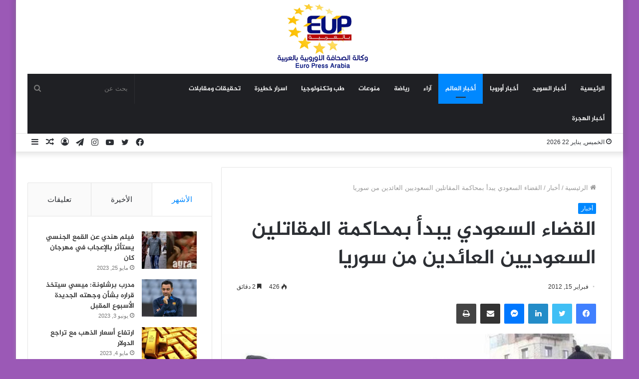

--- FILE ---
content_type: text/html; charset=UTF-8
request_url: https://europressarabia.com/2012/02/15/%D8%A7%D9%84%D9%82%D8%B6%D8%A7%D8%A1-%D8%A7%D9%84%D8%B3%D8%B9%D9%88%D8%AF%D9%8A-%D9%8A%D8%A8%D8%AF%D8%A3-%D8%A8%D9%85%D8%AD%D8%A7%D9%83%D9%85%D8%A9-%D8%A7%D9%84%D9%85%D9%82%D8%A7%D8%AA%D9%84%D9%8A/
body_size: 26577
content:
<!DOCTYPE html>
<html dir="rtl" lang="ar" class="" data-skin="light" prefix="og: http://ogp.me/ns#">
<head>
	<meta charset="UTF-8" />
	<link rel="profile" href="http://gmpg.org/xfn/11" />
	<!-- Manifest added by SuperPWA - Progressive Web Apps Plugin For WordPress -->
<link rel="manifest" href="/superpwa-manifest.json">
<meta name="theme-color" content="#D5E0EB">
<!-- / SuperPWA.com -->
<title>القضاء السعودي يبدأ بمحاكمة المقاتلين السعوديين العائدين من سوريا &#8211; وكالة الصحافة الاوروبية | يورو برس عربية</title>
<meta name='robots' content='max-image-preview:large' />
<link rel='dns-prefetch' href='//stats.wp.com' />
<link rel='dns-prefetch' href='//www.fontstatic.com' />
<link rel="alternate" type="application/rss+xml" title="وكالة الصحافة الاوروبية | يورو برس عربية &laquo; الخلاصة" href="https://europressarabia.com/feed/" />
<link rel="alternate" type="application/rss+xml" title="وكالة الصحافة الاوروبية | يورو برس عربية &laquo; خلاصة التعليقات" href="https://europressarabia.com/comments/feed/" />
<link rel="alternate" title="oEmbed (JSON)" type="application/json+oembed" href="https://europressarabia.com/wp-json/oembed/1.0/embed?url=https%3A%2F%2Feuropressarabia.com%2F2012%2F02%2F15%2F%25d8%25a7%25d9%2584%25d9%2582%25d8%25b6%25d8%25a7%25d8%25a1-%25d8%25a7%25d9%2584%25d8%25b3%25d8%25b9%25d9%2588%25d8%25af%25d9%258a-%25d9%258a%25d8%25a8%25d8%25af%25d8%25a3-%25d8%25a8%25d9%2585%25d8%25ad%25d8%25a7%25d9%2583%25d9%2585%25d8%25a9-%25d8%25a7%25d9%2584%25d9%2585%25d9%2582%25d8%25a7%25d8%25aa%25d9%2584%25d9%258a%2F" />
<link rel="alternate" title="oEmbed (XML)" type="text/xml+oembed" href="https://europressarabia.com/wp-json/oembed/1.0/embed?url=https%3A%2F%2Feuropressarabia.com%2F2012%2F02%2F15%2F%25d8%25a7%25d9%2584%25d9%2582%25d8%25b6%25d8%25a7%25d8%25a1-%25d8%25a7%25d9%2584%25d8%25b3%25d8%25b9%25d9%2588%25d8%25af%25d9%258a-%25d9%258a%25d8%25a8%25d8%25af%25d8%25a3-%25d8%25a8%25d9%2585%25d8%25ad%25d8%25a7%25d9%2583%25d9%2585%25d8%25a9-%25d8%25a7%25d9%2584%25d9%2585%25d9%2582%25d8%25a7%25d8%25aa%25d9%2584%25d9%258a%2F&#038;format=xml" />

<meta property="og:title" content="القضاء السعودي يبدأ بمحاكمة المقاتلين السعوديين العائدين من سوريا - وكالة الصحافة الاوروبية | يورو برس عربية" />
<meta property="og:type" content="article" />
<meta property="og:description" content="متابعة - يورو برس عربية الرياض: فتح القضاء السعودي ملف المقاتلين السعوديين العائدين من سوريا، بإصدار" />
<meta property="og:url" content="https://europressarabia.com/2012/02/15/%d8%a7%d9%84%d9%82%d8%b6%d8%a7%d8%a1-%d8%a7%d9%84%d8%b3%d8%b9%d9%88%d8%af%d9%8a-%d9%8a%d8%a8%d8%af%d8%a3-%d8%a8%d9%85%d8%ad%d8%a7%d9%83%d9%85%d8%a9-%d8%a7%d9%84%d9%85%d9%82%d8%a7%d8%aa%d9%84%d9%8a/" />
<meta property="og:site_name" content="وكالة الصحافة الاوروبية | يورو برس عربية" />
<meta property="og:image" content="https://europressarabia.com/wp-content/uploads/2021/08/irq_1725800635_1423781421-1.jpg" />
<!-- europressarabia.com is managing ads with Advanced Ads 1.54.1 --><script id="europ-ready">
			window.advanced_ads_ready=function(e,a){a=a||"complete";var d=function(e){return"interactive"===a?"loading"!==e:"complete"===e};d(document.readyState)?e():document.addEventListener("readystatechange",(function(a){d(a.target.readyState)&&e()}),{once:"interactive"===a})},window.advanced_ads_ready_queue=window.advanced_ads_ready_queue||[];		</script>
		<style id='wp-img-auto-sizes-contain-inline-css' type='text/css'>
img:is([sizes=auto i],[sizes^="auto," i]){contain-intrinsic-size:3000px 1500px}
/*# sourceURL=wp-img-auto-sizes-contain-inline-css */
</style>
<link rel='stylesheet' id='jazeera-css' href='https://www.fontstatic.com/f=jazeera?ver=6.9' type='text/css' media='all' />
<style id='wp-emoji-styles-inline-css' type='text/css'>

	img.wp-smiley, img.emoji {
		display: inline !important;
		border: none !important;
		box-shadow: none !important;
		height: 1em !important;
		width: 1em !important;
		margin: 0 0.07em !important;
		vertical-align: -0.1em !important;
		background: none !important;
		padding: 0 !important;
	}
/*# sourceURL=wp-emoji-styles-inline-css */
</style>
<style id='wp-block-library-inline-css' type='text/css'>
:root{--wp-block-synced-color:#7a00df;--wp-block-synced-color--rgb:122,0,223;--wp-bound-block-color:var(--wp-block-synced-color);--wp-editor-canvas-background:#ddd;--wp-admin-theme-color:#007cba;--wp-admin-theme-color--rgb:0,124,186;--wp-admin-theme-color-darker-10:#006ba1;--wp-admin-theme-color-darker-10--rgb:0,107,160.5;--wp-admin-theme-color-darker-20:#005a87;--wp-admin-theme-color-darker-20--rgb:0,90,135;--wp-admin-border-width-focus:2px}@media (min-resolution:192dpi){:root{--wp-admin-border-width-focus:1.5px}}.wp-element-button{cursor:pointer}:root .has-very-light-gray-background-color{background-color:#eee}:root .has-very-dark-gray-background-color{background-color:#313131}:root .has-very-light-gray-color{color:#eee}:root .has-very-dark-gray-color{color:#313131}:root .has-vivid-green-cyan-to-vivid-cyan-blue-gradient-background{background:linear-gradient(135deg,#00d084,#0693e3)}:root .has-purple-crush-gradient-background{background:linear-gradient(135deg,#34e2e4,#4721fb 50%,#ab1dfe)}:root .has-hazy-dawn-gradient-background{background:linear-gradient(135deg,#faaca8,#dad0ec)}:root .has-subdued-olive-gradient-background{background:linear-gradient(135deg,#fafae1,#67a671)}:root .has-atomic-cream-gradient-background{background:linear-gradient(135deg,#fdd79a,#004a59)}:root .has-nightshade-gradient-background{background:linear-gradient(135deg,#330968,#31cdcf)}:root .has-midnight-gradient-background{background:linear-gradient(135deg,#020381,#2874fc)}:root{--wp--preset--font-size--normal:16px;--wp--preset--font-size--huge:42px}.has-regular-font-size{font-size:1em}.has-larger-font-size{font-size:2.625em}.has-normal-font-size{font-size:var(--wp--preset--font-size--normal)}.has-huge-font-size{font-size:var(--wp--preset--font-size--huge)}.has-text-align-center{text-align:center}.has-text-align-left{text-align:left}.has-text-align-right{text-align:right}.has-fit-text{white-space:nowrap!important}#end-resizable-editor-section{display:none}.aligncenter{clear:both}.items-justified-left{justify-content:flex-start}.items-justified-center{justify-content:center}.items-justified-right{justify-content:flex-end}.items-justified-space-between{justify-content:space-between}.screen-reader-text{border:0;clip-path:inset(50%);height:1px;margin:-1px;overflow:hidden;padding:0;position:absolute;width:1px;word-wrap:normal!important}.screen-reader-text:focus{background-color:#ddd;clip-path:none;color:#444;display:block;font-size:1em;height:auto;left:5px;line-height:normal;padding:15px 23px 14px;text-decoration:none;top:5px;width:auto;z-index:100000}html :where(.has-border-color){border-style:solid}html :where([style*=border-top-color]){border-top-style:solid}html :where([style*=border-right-color]){border-right-style:solid}html :where([style*=border-bottom-color]){border-bottom-style:solid}html :where([style*=border-left-color]){border-left-style:solid}html :where([style*=border-width]){border-style:solid}html :where([style*=border-top-width]){border-top-style:solid}html :where([style*=border-right-width]){border-right-style:solid}html :where([style*=border-bottom-width]){border-bottom-style:solid}html :where([style*=border-left-width]){border-left-style:solid}html :where(img[class*=wp-image-]){height:auto;max-width:100%}:where(figure){margin:0 0 1em}html :where(.is-position-sticky){--wp-admin--admin-bar--position-offset:var(--wp-admin--admin-bar--height,0px)}@media screen and (max-width:600px){html :where(.is-position-sticky){--wp-admin--admin-bar--position-offset:0px}}

/*# sourceURL=wp-block-library-inline-css */
</style><style id='global-styles-inline-css' type='text/css'>
:root{--wp--preset--aspect-ratio--square: 1;--wp--preset--aspect-ratio--4-3: 4/3;--wp--preset--aspect-ratio--3-4: 3/4;--wp--preset--aspect-ratio--3-2: 3/2;--wp--preset--aspect-ratio--2-3: 2/3;--wp--preset--aspect-ratio--16-9: 16/9;--wp--preset--aspect-ratio--9-16: 9/16;--wp--preset--color--black: #000000;--wp--preset--color--cyan-bluish-gray: #abb8c3;--wp--preset--color--white: #ffffff;--wp--preset--color--pale-pink: #f78da7;--wp--preset--color--vivid-red: #cf2e2e;--wp--preset--color--luminous-vivid-orange: #ff6900;--wp--preset--color--luminous-vivid-amber: #fcb900;--wp--preset--color--light-green-cyan: #7bdcb5;--wp--preset--color--vivid-green-cyan: #00d084;--wp--preset--color--pale-cyan-blue: #8ed1fc;--wp--preset--color--vivid-cyan-blue: #0693e3;--wp--preset--color--vivid-purple: #9b51e0;--wp--preset--gradient--vivid-cyan-blue-to-vivid-purple: linear-gradient(135deg,rgb(6,147,227) 0%,rgb(155,81,224) 100%);--wp--preset--gradient--light-green-cyan-to-vivid-green-cyan: linear-gradient(135deg,rgb(122,220,180) 0%,rgb(0,208,130) 100%);--wp--preset--gradient--luminous-vivid-amber-to-luminous-vivid-orange: linear-gradient(135deg,rgb(252,185,0) 0%,rgb(255,105,0) 100%);--wp--preset--gradient--luminous-vivid-orange-to-vivid-red: linear-gradient(135deg,rgb(255,105,0) 0%,rgb(207,46,46) 100%);--wp--preset--gradient--very-light-gray-to-cyan-bluish-gray: linear-gradient(135deg,rgb(238,238,238) 0%,rgb(169,184,195) 100%);--wp--preset--gradient--cool-to-warm-spectrum: linear-gradient(135deg,rgb(74,234,220) 0%,rgb(151,120,209) 20%,rgb(207,42,186) 40%,rgb(238,44,130) 60%,rgb(251,105,98) 80%,rgb(254,248,76) 100%);--wp--preset--gradient--blush-light-purple: linear-gradient(135deg,rgb(255,206,236) 0%,rgb(152,150,240) 100%);--wp--preset--gradient--blush-bordeaux: linear-gradient(135deg,rgb(254,205,165) 0%,rgb(254,45,45) 50%,rgb(107,0,62) 100%);--wp--preset--gradient--luminous-dusk: linear-gradient(135deg,rgb(255,203,112) 0%,rgb(199,81,192) 50%,rgb(65,88,208) 100%);--wp--preset--gradient--pale-ocean: linear-gradient(135deg,rgb(255,245,203) 0%,rgb(182,227,212) 50%,rgb(51,167,181) 100%);--wp--preset--gradient--electric-grass: linear-gradient(135deg,rgb(202,248,128) 0%,rgb(113,206,126) 100%);--wp--preset--gradient--midnight: linear-gradient(135deg,rgb(2,3,129) 0%,rgb(40,116,252) 100%);--wp--preset--font-size--small: 13px;--wp--preset--font-size--medium: 20px;--wp--preset--font-size--large: 36px;--wp--preset--font-size--x-large: 42px;--wp--preset--spacing--20: 0.44rem;--wp--preset--spacing--30: 0.67rem;--wp--preset--spacing--40: 1rem;--wp--preset--spacing--50: 1.5rem;--wp--preset--spacing--60: 2.25rem;--wp--preset--spacing--70: 3.38rem;--wp--preset--spacing--80: 5.06rem;--wp--preset--shadow--natural: 6px 6px 9px rgba(0, 0, 0, 0.2);--wp--preset--shadow--deep: 12px 12px 50px rgba(0, 0, 0, 0.4);--wp--preset--shadow--sharp: 6px 6px 0px rgba(0, 0, 0, 0.2);--wp--preset--shadow--outlined: 6px 6px 0px -3px rgb(255, 255, 255), 6px 6px rgb(0, 0, 0);--wp--preset--shadow--crisp: 6px 6px 0px rgb(0, 0, 0);}:where(.is-layout-flex){gap: 0.5em;}:where(.is-layout-grid){gap: 0.5em;}body .is-layout-flex{display: flex;}.is-layout-flex{flex-wrap: wrap;align-items: center;}.is-layout-flex > :is(*, div){margin: 0;}body .is-layout-grid{display: grid;}.is-layout-grid > :is(*, div){margin: 0;}:where(.wp-block-columns.is-layout-flex){gap: 2em;}:where(.wp-block-columns.is-layout-grid){gap: 2em;}:where(.wp-block-post-template.is-layout-flex){gap: 1.25em;}:where(.wp-block-post-template.is-layout-grid){gap: 1.25em;}.has-black-color{color: var(--wp--preset--color--black) !important;}.has-cyan-bluish-gray-color{color: var(--wp--preset--color--cyan-bluish-gray) !important;}.has-white-color{color: var(--wp--preset--color--white) !important;}.has-pale-pink-color{color: var(--wp--preset--color--pale-pink) !important;}.has-vivid-red-color{color: var(--wp--preset--color--vivid-red) !important;}.has-luminous-vivid-orange-color{color: var(--wp--preset--color--luminous-vivid-orange) !important;}.has-luminous-vivid-amber-color{color: var(--wp--preset--color--luminous-vivid-amber) !important;}.has-light-green-cyan-color{color: var(--wp--preset--color--light-green-cyan) !important;}.has-vivid-green-cyan-color{color: var(--wp--preset--color--vivid-green-cyan) !important;}.has-pale-cyan-blue-color{color: var(--wp--preset--color--pale-cyan-blue) !important;}.has-vivid-cyan-blue-color{color: var(--wp--preset--color--vivid-cyan-blue) !important;}.has-vivid-purple-color{color: var(--wp--preset--color--vivid-purple) !important;}.has-black-background-color{background-color: var(--wp--preset--color--black) !important;}.has-cyan-bluish-gray-background-color{background-color: var(--wp--preset--color--cyan-bluish-gray) !important;}.has-white-background-color{background-color: var(--wp--preset--color--white) !important;}.has-pale-pink-background-color{background-color: var(--wp--preset--color--pale-pink) !important;}.has-vivid-red-background-color{background-color: var(--wp--preset--color--vivid-red) !important;}.has-luminous-vivid-orange-background-color{background-color: var(--wp--preset--color--luminous-vivid-orange) !important;}.has-luminous-vivid-amber-background-color{background-color: var(--wp--preset--color--luminous-vivid-amber) !important;}.has-light-green-cyan-background-color{background-color: var(--wp--preset--color--light-green-cyan) !important;}.has-vivid-green-cyan-background-color{background-color: var(--wp--preset--color--vivid-green-cyan) !important;}.has-pale-cyan-blue-background-color{background-color: var(--wp--preset--color--pale-cyan-blue) !important;}.has-vivid-cyan-blue-background-color{background-color: var(--wp--preset--color--vivid-cyan-blue) !important;}.has-vivid-purple-background-color{background-color: var(--wp--preset--color--vivid-purple) !important;}.has-black-border-color{border-color: var(--wp--preset--color--black) !important;}.has-cyan-bluish-gray-border-color{border-color: var(--wp--preset--color--cyan-bluish-gray) !important;}.has-white-border-color{border-color: var(--wp--preset--color--white) !important;}.has-pale-pink-border-color{border-color: var(--wp--preset--color--pale-pink) !important;}.has-vivid-red-border-color{border-color: var(--wp--preset--color--vivid-red) !important;}.has-luminous-vivid-orange-border-color{border-color: var(--wp--preset--color--luminous-vivid-orange) !important;}.has-luminous-vivid-amber-border-color{border-color: var(--wp--preset--color--luminous-vivid-amber) !important;}.has-light-green-cyan-border-color{border-color: var(--wp--preset--color--light-green-cyan) !important;}.has-vivid-green-cyan-border-color{border-color: var(--wp--preset--color--vivid-green-cyan) !important;}.has-pale-cyan-blue-border-color{border-color: var(--wp--preset--color--pale-cyan-blue) !important;}.has-vivid-cyan-blue-border-color{border-color: var(--wp--preset--color--vivid-cyan-blue) !important;}.has-vivid-purple-border-color{border-color: var(--wp--preset--color--vivid-purple) !important;}.has-vivid-cyan-blue-to-vivid-purple-gradient-background{background: var(--wp--preset--gradient--vivid-cyan-blue-to-vivid-purple) !important;}.has-light-green-cyan-to-vivid-green-cyan-gradient-background{background: var(--wp--preset--gradient--light-green-cyan-to-vivid-green-cyan) !important;}.has-luminous-vivid-amber-to-luminous-vivid-orange-gradient-background{background: var(--wp--preset--gradient--luminous-vivid-amber-to-luminous-vivid-orange) !important;}.has-luminous-vivid-orange-to-vivid-red-gradient-background{background: var(--wp--preset--gradient--luminous-vivid-orange-to-vivid-red) !important;}.has-very-light-gray-to-cyan-bluish-gray-gradient-background{background: var(--wp--preset--gradient--very-light-gray-to-cyan-bluish-gray) !important;}.has-cool-to-warm-spectrum-gradient-background{background: var(--wp--preset--gradient--cool-to-warm-spectrum) !important;}.has-blush-light-purple-gradient-background{background: var(--wp--preset--gradient--blush-light-purple) !important;}.has-blush-bordeaux-gradient-background{background: var(--wp--preset--gradient--blush-bordeaux) !important;}.has-luminous-dusk-gradient-background{background: var(--wp--preset--gradient--luminous-dusk) !important;}.has-pale-ocean-gradient-background{background: var(--wp--preset--gradient--pale-ocean) !important;}.has-electric-grass-gradient-background{background: var(--wp--preset--gradient--electric-grass) !important;}.has-midnight-gradient-background{background: var(--wp--preset--gradient--midnight) !important;}.has-small-font-size{font-size: var(--wp--preset--font-size--small) !important;}.has-medium-font-size{font-size: var(--wp--preset--font-size--medium) !important;}.has-large-font-size{font-size: var(--wp--preset--font-size--large) !important;}.has-x-large-font-size{font-size: var(--wp--preset--font-size--x-large) !important;}
/*# sourceURL=global-styles-inline-css */
</style>

<style id='classic-theme-styles-inline-css' type='text/css'>
/*! This file is auto-generated */
.wp-block-button__link{color:#fff;background-color:#32373c;border-radius:9999px;box-shadow:none;text-decoration:none;padding:calc(.667em + 2px) calc(1.333em + 2px);font-size:1.125em}.wp-block-file__button{background:#32373c;color:#fff;text-decoration:none}
/*# sourceURL=/wp-includes/css/classic-themes.min.css */
</style>
<link rel='stylesheet' id='contact-form-7-css' href='https://europressarabia.com/wp-content/plugins/contact-form-7/includes/css/styles.css?ver=5.9.8' type='text/css' media='all' />
<link rel='stylesheet' id='contact-form-7-rtl-css' href='https://europressarabia.com/wp-content/plugins/contact-form-7/includes/css/styles-rtl.css?ver=5.9.8' type='text/css' media='all' />
<link rel='stylesheet' id='arabic-webfonts-css' href='//www.fontstatic.com/f=jazeera,' type='text/css' media='all' />
<link rel='stylesheet' id='tie-css-base-css' href='https://europressarabia.com/wp-content/themes/Jannah/assets/css/base.min.css?ver=5.4.5' type='text/css' media='all' />
<link rel='stylesheet' id='tie-css-styles-css' href='https://europressarabia.com/wp-content/themes/Jannah/assets/css/style.min.css?ver=5.4.5' type='text/css' media='all' />
<link rel='stylesheet' id='tie-css-widgets-css' href='https://europressarabia.com/wp-content/themes/Jannah/assets/css/widgets.min.css?ver=5.4.5' type='text/css' media='all' />
<link rel='stylesheet' id='tie-css-helpers-css' href='https://europressarabia.com/wp-content/themes/Jannah/assets/css/helpers.min.css?ver=5.4.5' type='text/css' media='all' />
<link rel='stylesheet' id='tie-fontawesome5-css' href='https://europressarabia.com/wp-content/themes/Jannah/assets/css/fontawesome.css?ver=5.4.5' type='text/css' media='all' />
<link rel='stylesheet' id='tie-css-ilightbox-css' href='https://europressarabia.com/wp-content/themes/Jannah/assets/ilightbox/dark-skin/skin.css?ver=5.4.5' type='text/css' media='all' />
<link rel='stylesheet' id='tie-css-single-css' href='https://europressarabia.com/wp-content/themes/Jannah/assets/css/single.min.css?ver=5.4.5' type='text/css' media='all' />
<link rel='stylesheet' id='tie-css-print-css' href='https://europressarabia.com/wp-content/themes/Jannah/assets/css/print.css?ver=5.4.5' type='text/css' media='print' />
<style id='tie-css-print-inline-css' type='text/css'>
.logo-text,h1,h2,h3,h4,h5,h6,.the-subtitle{font-family: jazeera;}#main-nav .main-menu > ul > li > a{font-family: jazeera;}blockquote p{font-family: jazeera;}#main-nav .main-menu > ul > li > a{text-transform: uppercase;}#tie-wrapper .mag-box.big-post-left-box li:not(:first-child) .post-title,#tie-wrapper .mag-box.big-post-top-box li:not(:first-child) .post-title,#tie-wrapper .mag-box.half-box li:not(:first-child) .post-title,#tie-wrapper .mag-box.big-thumb-left-box li:not(:first-child) .post-title,#tie-wrapper .mag-box.scrolling-box .slide .post-title,#tie-wrapper .mag-box.miscellaneous-box li:not(:first-child) .post-title{font-weight: 500;}#tie-body{background-color: #9b59b6;}.tie-cat-2,.tie-cat-item-2 > span{background-color:#e67e22 !important;color:#FFFFFF !important;}.tie-cat-2:after{border-top-color:#e67e22 !important;}.tie-cat-2:hover{background-color:#c86004 !important;}.tie-cat-2:hover:after{border-top-color:#c86004 !important;}.tie-cat-9,.tie-cat-item-9 > span{background-color:#2ecc71 !important;color:#FFFFFF !important;}.tie-cat-9:after{border-top-color:#2ecc71 !important;}.tie-cat-9:hover{background-color:#10ae53 !important;}.tie-cat-9:hover:after{border-top-color:#10ae53 !important;}.tie-cat-12,.tie-cat-item-12 > span{background-color:#9b59b6 !important;color:#FFFFFF !important;}.tie-cat-12:after{border-top-color:#9b59b6 !important;}.tie-cat-12:hover{background-color:#7d3b98 !important;}.tie-cat-12:hover:after{border-top-color:#7d3b98 !important;}.tie-cat-16,.tie-cat-item-16 > span{background-color:#34495e !important;color:#FFFFFF !important;}.tie-cat-16:after{border-top-color:#34495e !important;}.tie-cat-16:hover{background-color:#162b40 !important;}.tie-cat-16:hover:after{border-top-color:#162b40 !important;}.tie-cat-18,.tie-cat-item-18 > span{background-color:#795548 !important;color:#FFFFFF !important;}.tie-cat-18:after{border-top-color:#795548 !important;}.tie-cat-18:hover{background-color:#5b372a !important;}.tie-cat-18:hover:after{border-top-color:#5b372a !important;}.tie-cat-20,.tie-cat-item-20 > span{background-color:#4CAF50 !important;color:#FFFFFF !important;}.tie-cat-20:after{border-top-color:#4CAF50 !important;}.tie-cat-20:hover{background-color:#2e9132 !important;}.tie-cat-20:hover:after{border-top-color:#2e9132 !important;}
/*# sourceURL=tie-css-print-inline-css */
</style>
<script type="text/javascript" src="https://europressarabia.com/wp-includes/js/jquery/jquery.min.js?ver=3.7.1" id="jquery-core-js"></script>
<script type="text/javascript" src="https://europressarabia.com/wp-includes/js/jquery/jquery-migrate.min.js?ver=3.4.1" id="jquery-migrate-js"></script>
<link rel="https://api.w.org/" href="https://europressarabia.com/wp-json/" /><link rel="alternate" title="JSON" type="application/json" href="https://europressarabia.com/wp-json/wp/v2/posts/1436" /><link rel="EditURI" type="application/rsd+xml" title="RSD" href="https://europressarabia.com/xmlrpc.php?rsd" />
<link rel="stylesheet" href="https://europressarabia.com/wp-content/themes/Jannah/rtl.css" type="text/css" media="screen" /><meta name="generator" content="WordPress 6.9" />
<link rel="canonical" href="https://europressarabia.com/2012/02/15/%d8%a7%d9%84%d9%82%d8%b6%d8%a7%d8%a1-%d8%a7%d9%84%d8%b3%d8%b9%d9%88%d8%af%d9%8a-%d9%8a%d8%a8%d8%af%d8%a3-%d8%a8%d9%85%d8%ad%d8%a7%d9%83%d9%85%d8%a9-%d8%a7%d9%84%d9%85%d9%82%d8%a7%d8%aa%d9%84%d9%8a/" />
<link rel='shortlink' href='https://europressarabia.com/?p=1436' />
	<style>img#wpstats{display:none}</style>
		<!-- Start arabic-webfonts v1.4.6 styles -->        <style id='arabic-webfonts' type='text/css'>
                                 body.rtl p {
                      font-family: 'jazeera' !important;
                                 font-size: 17px !important;
                                 line-height: 1.6 !important;
                                 }
                                                                                        	    </style>
        <!-- /End arabic-webfonts styles --> <meta name="description" content="متابعة - يورو برس عربية الرياض: فتح القضاء السعودي ملف المقاتلين السعوديين العائدين من سوريا، بإصداره اول حكم قضائي على أحد مقاتلي جبهة النصرة&nbsp; و" /><meta http-equiv="X-UA-Compatible" content="IE=edge">
<meta name="theme-color" content="#0088ff" /><meta name="viewport" content="width=device-width, initial-scale=1.0" /><script  async src="https://pagead2.googlesyndication.com/pagead/js/adsbygoogle.js?client=ca-pub-9517243450039119" crossorigin="anonymous"></script><link rel="icon" href="https://europressarabia.com/wp-content/uploads/2021/08/cropped-logo.gif" sizes="32x32" />
<link rel="icon" href="https://europressarabia.com/wp-content/uploads/2021/08/cropped-logo.gif" sizes="192x192" />
<link rel="apple-touch-icon" href="https://europressarabia.com/wp-content/uploads/2021/08/cropped-logo.gif" />
<meta name="msapplication-TileImage" content="https://europressarabia.com/wp-content/uploads/2021/08/cropped-logo.gif" />
</head>

<body id="tie-body" class="rtl wp-singular post-template-default single single-post postid-1436 single-format-standard wp-theme-Jannah boxed-layout wrapper-has-shadow block-head-4 block-head-6 magazine1 is-thumb-overlay-disabled is-desktop is-header-layout-2 sidebar-left has-sidebar post-layout-1 narrow-title-narrow-media has-mobile-share hide_share_post_top hide_share_post_bottom is-ajax-parent-post aa-prefix-europ-">



<div class="background-overlay">

	<div id="tie-container" class="site tie-container">

		
		<div id="tie-wrapper">

			
<header id="theme-header" class="theme-header header-layout-2 main-nav-dark main-nav-default-dark main-nav-below main-nav-boxed no-stream-item top-nav-active top-nav-light top-nav-default-light top-nav-below top-nav-below-main-nav has-shadow has-normal-width-logo mobile-header-default">
	
<div class="container header-container">
	<div class="tie-row logo-row">

		
		<div class="logo-wrapper">
			<div class="tie-col-md-4 logo-container clearfix">
				<div id="mobile-header-components-area_1" class="mobile-header-components"><ul class="components"><li class="mobile-component_menu custom-menu-link"><a href="#" id="mobile-menu-icon" class=""><span class="tie-mobile-menu-icon nav-icon is-layout-1"></span><span class="screen-reader-text">القائمة</span></a></li></ul></div>
		<div id="logo" class="image-logo" style="margin-top: 8px; margin-bottom: 8px;">

			
			<a title="وكالة الصحافة الاوروبية | يورو برس عربية" href="https://europressarabia.com/">
				
				<picture class="tie-logo-default tie-logo-picture">
					<source class="tie-logo-source-default tie-logo-source" srcset="https://europressarabia.com/wp-content/uploads/2021/08/logo.gif">
					<img class="tie-logo-img-default tie-logo-img" src="https://europressarabia.com/wp-content/uploads/2021/08/logo.gif" alt="وكالة الصحافة الاوروبية | يورو برس عربية" width="200" height="131" style="max-height:131px; width: auto;" />
				</picture>
						</a>

			
		</div><!-- #logo /-->

		<div id="mobile-header-components-area_2" class="mobile-header-components"><ul class="components"><li class="mobile-component_search custom-menu-link">
				<a href="#" class="tie-search-trigger-mobile">
					<span class="tie-icon-search tie-search-icon" aria-hidden="true"></span>
					<span class="screen-reader-text">بحث عن</span>
				</a>
			</li></ul></div>			</div><!-- .tie-col /-->
		</div><!-- .logo-wrapper /-->

		
	</div><!-- .tie-row /-->
</div><!-- .container /-->

<div class="main-nav-wrapper">
	<nav id="main-nav" data-skin="search-in-main-nav" class="main-nav header-nav live-search-parent"  aria-label="القائمة الرئيسية">
		<div class="container">

			<div class="main-menu-wrapper">

				
				<div id="menu-components-wrap">

					
					<div class="main-menu main-menu-wrap tie-alignleft">
						<div id="main-nav-menu" class="main-menu header-menu"><ul id="menu-tielabs-main-menu" class="menu" role="menubar"><li id="menu-item-978" class="menu-item menu-item-type-custom menu-item-object-custom menu-item-home menu-item-978"><a href="https://europressarabia.com/">الرئيسية</a></li>
<li id="menu-item-4516" class="menu-item menu-item-type-taxonomy menu-item-object-category menu-item-4516"><a href="https://europressarabia.com/category/%d8%b9%d8%b1%d8%a8-%d8%a7%d9%84%d8%b3%d9%88%d9%8a%d8%af/">أخبار السويد</a></li>
<li id="menu-item-13525" class="menu-item menu-item-type-taxonomy menu-item-object-category menu-item-13525"><a href="https://europressarabia.com/category/%d8%b9%d8%b1%d8%a8-%d8%a7%d9%88%d8%b1%d9%88%d8%a8%d8%a7/">أخبار أوروبا</a></li>
<li id="menu-item-2153" class="menu-item menu-item-type-taxonomy menu-item-object-category current-post-ancestor current-menu-parent current-post-parent menu-item-2153 tie-current-menu"><a href="https://europressarabia.com/category/%d8%a3%d8%ae%d8%a8%d8%a7%d8%b1/">أخبار العالم</a></li>
<li id="menu-item-1652" class="menu-item menu-item-type-taxonomy menu-item-object-category menu-item-1652"><a href="https://europressarabia.com/category/%d8%a2%d8%b1%d8%a7%d8%a1/">آراء</a></li>
<li id="menu-item-13665" class="menu-item menu-item-type-taxonomy menu-item-object-category menu-item-13665"><a href="https://europressarabia.com/category/%d8%b1%d9%8a%d8%a7%d8%b6%d8%a9/">رياضة</a></li>
<li id="menu-item-15255" class="menu-item menu-item-type-taxonomy menu-item-object-category menu-item-15255"><a href="https://europressarabia.com/category/%d9%85%d9%86%d9%88%d8%b9%d8%a7%d8%aa/">منوعات</a></li>
<li id="menu-item-13832" class="menu-item menu-item-type-taxonomy menu-item-object-category menu-item-13832"><a href="https://europressarabia.com/category/%d8%aa%d9%83%d9%86%d9%88%d9%84%d9%88%d8%ac%d9%8a%d8%a7/">طب وتكنولوجيا</a></li>
<li id="menu-item-13895" class="menu-item menu-item-type-taxonomy menu-item-object-category menu-item-13895"><a href="https://europressarabia.com/category/%d8%a7%d8%b3%d8%b1%d8%a7%d8%b1-%d8%ae%d8%b7%d9%8a%d8%b1%d8%a9/">اسرار خطيرة</a></li>
<li id="menu-item-13896" class="menu-item menu-item-type-taxonomy menu-item-object-category menu-item-13896"><a href="https://europressarabia.com/category/%d8%aa%d8%ad%d9%82%d9%8a%d9%82%d8%a7%d8%aa-%d9%88%d9%85%d9%82%d8%a7%d8%a8%d9%84%d8%a7%d8%aa/">تحقيقات ومقابلات</a></li>
<li id="menu-item-4514" class="menu-item menu-item-type-taxonomy menu-item-object-category menu-item-4514"><a href="https://europressarabia.com/category/%d8%a3%d8%ae%d8%a8%d8%a7%d8%b1-%d8%a7%d9%84%d9%87%d8%ac%d8%b1%d8%a9/">أخبار الهجرة</a></li>
</ul></div>					</div><!-- .main-menu.tie-alignleft /-->

					<ul class="components">		<li class="search-bar menu-item custom-menu-link" aria-label="بحث">
			<form method="get" id="search" action="https://europressarabia.com/">
				<input id="search-input" class="is-ajax-search"  inputmode="search" type="text" name="s" title="بحث عن" placeholder="بحث عن" />
				<button id="search-submit" type="submit">
					<span class="tie-icon-search tie-search-icon" aria-hidden="true"></span>
					<span class="screen-reader-text">بحث عن</span>
				</button>
			</form>
		</li>
		</ul><!-- Components -->
				</div><!-- #menu-components-wrap /-->
			</div><!-- .main-menu-wrapper /-->
		</div><!-- .container /-->
	</nav><!-- #main-nav /-->
</div><!-- .main-nav-wrapper /-->


<nav id="top-nav"  class="has-date-components top-nav header-nav" aria-label="الشريط العلوي">
	<div class="container">
		<div class="topbar-wrapper">

			
					<div class="topbar-today-date tie-icon">
						الخميس, يناير 22 2026					</div>
					
			<div class="tie-alignleft">
							</div><!-- .tie-alignleft /-->

			<div class="tie-alignright">
				<ul class="components">	<li class="side-aside-nav-icon menu-item custom-menu-link">
		<a href="#">
			<span class="tie-icon-navicon" aria-hidden="true"></span>
			<span class="screen-reader-text">إضافة عمود جانبي</span>
		</a>
	</li>
		<li class="random-post-icon menu-item custom-menu-link">
		<a href="/2012/02/15/%D8%A7%D9%84%D9%82%D8%B6%D8%A7%D8%A1-%D8%A7%D9%84%D8%B3%D8%B9%D9%88%D8%AF%D9%8A-%D9%8A%D8%A8%D8%AF%D8%A3-%D8%A8%D9%85%D8%AD%D8%A7%D9%83%D9%85%D8%A9-%D8%A7%D9%84%D9%85%D9%82%D8%A7%D8%AA%D9%84%D9%8A/?random-post=1" class="random-post" title="مقال عشوائي" rel="nofollow">
			<span class="tie-icon-random" aria-hidden="true"></span>
			<span class="screen-reader-text">مقال عشوائي</span>
		</a>
	</li>
	
	
		<li class=" popup-login-icon menu-item custom-menu-link">
			<a href="#" class="lgoin-btn tie-popup-trigger">
				<span class="tie-icon-author" aria-hidden="true"></span>
				<span class="screen-reader-text">تسجيل الدخول</span>			</a>
		</li>

			 <li class="social-icons-item"><a class="social-link telegram-social-icon" rel="external noopener nofollow" target="_blank" href="https://t.me/etarabia"><span class="tie-social-icon tie-icon-paper-plane"></span><span class="screen-reader-text">تيلقرام</span></a></li><li class="social-icons-item"><a class="social-link instagram-social-icon" rel="external noopener nofollow" target="_blank" href="#"><span class="tie-social-icon tie-icon-instagram"></span><span class="screen-reader-text">انستقرام</span></a></li><li class="social-icons-item"><a class="social-link youtube-social-icon" rel="external noopener nofollow" target="_blank" href="https://www.youtube.com/channel/UCQ3-qR_Kf6yN4swrt23ZEHg"><span class="tie-social-icon tie-icon-youtube"></span><span class="screen-reader-text">يوتيوب</span></a></li><li class="social-icons-item"><a class="social-link twitter-social-icon" rel="external noopener nofollow" target="_blank" href="https://twitter.com/Eurotimesarabia"><span class="tie-social-icon tie-icon-twitter"></span><span class="screen-reader-text">تويتر</span></a></li><li class="social-icons-item"><a class="social-link facebook-social-icon" rel="external noopener nofollow" target="_blank" href="https://www.facebook.com/europressarabia/?ref=pages_you_manage"><span class="tie-social-icon tie-icon-facebook"></span><span class="screen-reader-text">فيسبوك</span></a></li> </ul><!-- Components -->			</div><!-- .tie-alignright /-->

		</div><!-- .topbar-wrapper /-->
	</div><!-- .container /-->
</nav><!-- #top-nav /-->
</header>

<div id="content" class="site-content container"><div id="main-content-row" class="tie-row main-content-row">

<div class="main-content tie-col-md-8 tie-col-xs-12" role="main">

	
	<article id="the-post" class="container-wrapper post-content tie-autoloaded-post" data-post-url="https://europressarabia.com/2012/02/15/%d8%a7%d9%84%d9%82%d8%b6%d8%a7%d8%a1-%d8%a7%d9%84%d8%b3%d8%b9%d9%88%d8%af%d9%8a-%d9%8a%d8%a8%d8%af%d8%a3-%d8%a8%d9%85%d8%ad%d8%a7%d9%83%d9%85%d8%a9-%d8%a7%d9%84%d9%85%d9%82%d8%a7%d8%aa%d9%84%d9%8a/" data-post-title="القضاء السعودي يبدأ بمحاكمة المقاتلين السعوديين العائدين من سوريا" data-post-edit="https://europressarabia.com/wp-admin/post.php?post=1436&amp;action=edit" data-share-title="%D8%A7%D9%84%D9%82%D8%B6%D8%A7%D8%A1%20%D8%A7%D9%84%D8%B3%D8%B9%D9%88%D8%AF%D9%8A%20%D9%8A%D8%A8%D8%AF%D8%A3%20%D8%A8%D9%85%D8%AD%D8%A7%D9%83%D9%85%D8%A9%20%D8%A7%D9%84%D9%85%D9%82%D8%A7%D8%AA%D9%84%D9%8A%D9%86%20%D8%A7%D9%84%D8%B3%D8%B9%D9%88%D8%AF%D9%8A%D9%8A%D9%86%20%D8%A7%D9%84%D8%B9%D8%A7%D8%A6%D8%AF%D9%8A%D9%86%20%D9%85%D9%86%20%D8%B3%D9%88%D8%B1%D9%8A%D8%A7" data-share-link="https://europressarabia.com/2012/02/15/%d8%a7%d9%84%d9%82%d8%b6%d8%a7%d8%a1-%d8%a7%d9%84%d8%b3%d8%b9%d9%88%d8%af%d9%8a-%d9%8a%d8%a8%d8%af%d8%a3-%d8%a8%d9%85%d8%ad%d8%a7%d9%83%d9%85%d8%a9-%d8%a7%d9%84%d9%85%d9%82%d8%a7%d8%aa%d9%84%d9%8a/" data-share-image="https://europressarabia.com/wp-content/uploads/2021/08/irq_1725800635_1423781421-1.jpg">

		
<header class="entry-header-outer">

	<nav id="breadcrumb"><a href="https://europressarabia.com/"><span class="tie-icon-home" aria-hidden="true"></span> الرئيسية</a><em class="delimiter">/</em><a href="https://europressarabia.com/category/%d8%a3%d8%ae%d8%a8%d8%a7%d8%b1/">أخبار</a><em class="delimiter">/</em><span class="current">القضاء السعودي يبدأ بمحاكمة المقاتلين السعوديين العائدين من سوريا</span></nav><script type="application/ld+json">{"@context":"http:\/\/schema.org","@type":"BreadcrumbList","@id":"#Breadcrumb","itemListElement":[{"@type":"ListItem","position":1,"item":{"name":"\u0627\u0644\u0631\u0626\u064a\u0633\u064a\u0629","@id":"https:\/\/europressarabia.com\/"}},{"@type":"ListItem","position":2,"item":{"name":"\u0623\u062e\u0628\u0627\u0631","@id":"https:\/\/europressarabia.com\/category\/%d8%a3%d8%ae%d8%a8%d8%a7%d8%b1\/"}}]}</script>
	<div class="entry-header">

		<span class="post-cat-wrap"><a class="post-cat tie-cat-26" href="https://europressarabia.com/category/%d8%a3%d8%ae%d8%a8%d8%a7%d8%b1/">أخبار</a></span>
		<h1 class="post-title entry-title">القضاء السعودي يبدأ بمحاكمة المقاتلين السعوديين العائدين من سوريا</h1>

		<div id="single-post-meta" class="post-meta clearfix"><span class="date meta-item tie-icon">فبراير 15, 2012</span><div class="tie-alignright"><span class="meta-views meta-item "><span class="tie-icon-fire" aria-hidden="true"></span> 426 </span><span class="meta-reading-time meta-item"><span class="tie-icon-bookmark" aria-hidden="true"></span> 2 دقائق</span> </div></div><!-- .post-meta -->	</div><!-- .entry-header /-->

	
	
</header><!-- .entry-header-outer /-->


		<div id="share-buttons-top" class="share-buttons share-buttons-top">
			<div class="share-links  icons-only">
				
				<a href="https://www.facebook.com/sharer.php?u=https://europressarabia.com/2012/02/15/%d8%a7%d9%84%d9%82%d8%b6%d8%a7%d8%a1-%d8%a7%d9%84%d8%b3%d8%b9%d9%88%d8%af%d9%8a-%d9%8a%d8%a8%d8%af%d8%a3-%d8%a8%d9%85%d8%ad%d8%a7%d9%83%d9%85%d8%a9-%d8%a7%d9%84%d9%85%d9%82%d8%a7%d8%aa%d9%84%d9%8a/" rel="external noopener nofollow" title="فيسبوك" target="_blank" class="facebook-share-btn " data-raw="https://www.facebook.com/sharer.php?u={post_link}">
					<span class="share-btn-icon tie-icon-facebook"></span> <span class="screen-reader-text">فيسبوك</span>
				</a>
				<a href="https://twitter.com/intent/tweet?text=%D8%A7%D9%84%D9%82%D8%B6%D8%A7%D8%A1%20%D8%A7%D9%84%D8%B3%D8%B9%D9%88%D8%AF%D9%8A%20%D9%8A%D8%A8%D8%AF%D8%A3%20%D8%A8%D9%85%D8%AD%D8%A7%D9%83%D9%85%D8%A9%20%D8%A7%D9%84%D9%85%D9%82%D8%A7%D8%AA%D9%84%D9%8A%D9%86%20%D8%A7%D9%84%D8%B3%D8%B9%D9%88%D8%AF%D9%8A%D9%8A%D9%86%20%D8%A7%D9%84%D8%B9%D8%A7%D8%A6%D8%AF%D9%8A%D9%86%20%D9%85%D9%86%20%D8%B3%D9%88%D8%B1%D9%8A%D8%A7&#038;url=https://europressarabia.com/2012/02/15/%d8%a7%d9%84%d9%82%d8%b6%d8%a7%d8%a1-%d8%a7%d9%84%d8%b3%d8%b9%d9%88%d8%af%d9%8a-%d9%8a%d8%a8%d8%af%d8%a3-%d8%a8%d9%85%d8%ad%d8%a7%d9%83%d9%85%d8%a9-%d8%a7%d9%84%d9%85%d9%82%d8%a7%d8%aa%d9%84%d9%8a/" rel="external noopener nofollow" title="تويتر" target="_blank" class="twitter-share-btn " data-raw="https://twitter.com/intent/tweet?text={post_title}&amp;url={post_link}">
					<span class="share-btn-icon tie-icon-twitter"></span> <span class="screen-reader-text">تويتر</span>
				</a>
				<a href="https://www.linkedin.com/shareArticle?mini=true&#038;url=https://europressarabia.com/2012/02/15/%d8%a7%d9%84%d9%82%d8%b6%d8%a7%d8%a1-%d8%a7%d9%84%d8%b3%d8%b9%d9%88%d8%af%d9%8a-%d9%8a%d8%a8%d8%af%d8%a3-%d8%a8%d9%85%d8%ad%d8%a7%d9%83%d9%85%d8%a9-%d8%a7%d9%84%d9%85%d9%82%d8%a7%d8%aa%d9%84%d9%8a/&#038;title=%D8%A7%D9%84%D9%82%D8%B6%D8%A7%D8%A1%20%D8%A7%D9%84%D8%B3%D8%B9%D9%88%D8%AF%D9%8A%20%D9%8A%D8%A8%D8%AF%D8%A3%20%D8%A8%D9%85%D8%AD%D8%A7%D9%83%D9%85%D8%A9%20%D8%A7%D9%84%D9%85%D9%82%D8%A7%D8%AA%D9%84%D9%8A%D9%86%20%D8%A7%D9%84%D8%B3%D8%B9%D9%88%D8%AF%D9%8A%D9%8A%D9%86%20%D8%A7%D9%84%D8%B9%D8%A7%D8%A6%D8%AF%D9%8A%D9%86%20%D9%85%D9%86%20%D8%B3%D9%88%D8%B1%D9%8A%D8%A7" rel="external noopener nofollow" title="لينكدإن" target="_blank" class="linkedin-share-btn " data-raw="https://www.linkedin.com/shareArticle?mini=true&amp;url={post_full_link}&amp;title={post_title}">
					<span class="share-btn-icon tie-icon-linkedin"></span> <span class="screen-reader-text">لينكدإن</span>
				</a>
				<a href="fb-messenger://share?app_id=5303202981&display=popup&link=https://europressarabia.com/2012/02/15/%d8%a7%d9%84%d9%82%d8%b6%d8%a7%d8%a1-%d8%a7%d9%84%d8%b3%d8%b9%d9%88%d8%af%d9%8a-%d9%8a%d8%a8%d8%af%d8%a3-%d8%a8%d9%85%d8%ad%d8%a7%d9%83%d9%85%d8%a9-%d8%a7%d9%84%d9%85%d9%82%d8%a7%d8%aa%d9%84%d9%8a/&redirect_uri=https://europressarabia.com/2012/02/15/%d8%a7%d9%84%d9%82%d8%b6%d8%a7%d8%a1-%d8%a7%d9%84%d8%b3%d8%b9%d9%88%d8%af%d9%8a-%d9%8a%d8%a8%d8%af%d8%a3-%d8%a8%d9%85%d8%ad%d8%a7%d9%83%d9%85%d8%a9-%d8%a7%d9%84%d9%85%d9%82%d8%a7%d8%aa%d9%84%d9%8a/" rel="external noopener nofollow" title="ماسنجر" target="_blank" class="messenger-mob-share-btn messenger-share-btn " data-raw="fb-messenger://share?app_id=5303202981&display=popup&link={post_link}&redirect_uri={post_link}">
					<span class="share-btn-icon tie-icon-messenger"></span> <span class="screen-reader-text">ماسنجر</span>
				</a>
				<a href="https://www.facebook.com/dialog/send?app_id=5303202981&#038;display=popup&#038;link=https://europressarabia.com/2012/02/15/%d8%a7%d9%84%d9%82%d8%b6%d8%a7%d8%a1-%d8%a7%d9%84%d8%b3%d8%b9%d9%88%d8%af%d9%8a-%d9%8a%d8%a8%d8%af%d8%a3-%d8%a8%d9%85%d8%ad%d8%a7%d9%83%d9%85%d8%a9-%d8%a7%d9%84%d9%85%d9%82%d8%a7%d8%aa%d9%84%d9%8a/&#038;redirect_uri=https://europressarabia.com/2012/02/15/%d8%a7%d9%84%d9%82%d8%b6%d8%a7%d8%a1-%d8%a7%d9%84%d8%b3%d8%b9%d9%88%d8%af%d9%8a-%d9%8a%d8%a8%d8%af%d8%a3-%d8%a8%d9%85%d8%ad%d8%a7%d9%83%d9%85%d8%a9-%d8%a7%d9%84%d9%85%d9%82%d8%a7%d8%aa%d9%84%d9%8a/" rel="external noopener nofollow" title="ماسنجر" target="_blank" class="messenger-desktop-share-btn messenger-share-btn " data-raw="https://www.facebook.com/dialog/send?app_id=5303202981&display=popup&link={post_link}&redirect_uri={post_link}">
					<span class="share-btn-icon tie-icon-messenger"></span> <span class="screen-reader-text">ماسنجر</span>
				</a>
				<a href="https://api.whatsapp.com/send?text=%D8%A7%D9%84%D9%82%D8%B6%D8%A7%D8%A1%20%D8%A7%D9%84%D8%B3%D8%B9%D9%88%D8%AF%D9%8A%20%D9%8A%D8%A8%D8%AF%D8%A3%20%D8%A8%D9%85%D8%AD%D8%A7%D9%83%D9%85%D8%A9%20%D8%A7%D9%84%D9%85%D9%82%D8%A7%D8%AA%D9%84%D9%8A%D9%86%20%D8%A7%D9%84%D8%B3%D8%B9%D9%88%D8%AF%D9%8A%D9%8A%D9%86%20%D8%A7%D9%84%D8%B9%D8%A7%D8%A6%D8%AF%D9%8A%D9%86%20%D9%85%D9%86%20%D8%B3%D9%88%D8%B1%D9%8A%D8%A7%20https://europressarabia.com/2012/02/15/%d8%a7%d9%84%d9%82%d8%b6%d8%a7%d8%a1-%d8%a7%d9%84%d8%b3%d8%b9%d9%88%d8%af%d9%8a-%d9%8a%d8%a8%d8%af%d8%a3-%d8%a8%d9%85%d8%ad%d8%a7%d9%83%d9%85%d8%a9-%d8%a7%d9%84%d9%85%d9%82%d8%a7%d8%aa%d9%84%d9%8a/" rel="external noopener nofollow" title="واتساب" target="_blank" class="whatsapp-share-btn " data-raw="https://api.whatsapp.com/send?text={post_title}%20{post_link}">
					<span class="share-btn-icon tie-icon-whatsapp"></span> <span class="screen-reader-text">واتساب</span>
				</a>
				<a href="https://telegram.me/share/url?url=https://europressarabia.com/2012/02/15/%d8%a7%d9%84%d9%82%d8%b6%d8%a7%d8%a1-%d8%a7%d9%84%d8%b3%d8%b9%d9%88%d8%af%d9%8a-%d9%8a%d8%a8%d8%af%d8%a3-%d8%a8%d9%85%d8%ad%d8%a7%d9%83%d9%85%d8%a9-%d8%a7%d9%84%d9%85%d9%82%d8%a7%d8%aa%d9%84%d9%8a/&text=%D8%A7%D9%84%D9%82%D8%B6%D8%A7%D8%A1%20%D8%A7%D9%84%D8%B3%D8%B9%D9%88%D8%AF%D9%8A%20%D9%8A%D8%A8%D8%AF%D8%A3%20%D8%A8%D9%85%D8%AD%D8%A7%D9%83%D9%85%D8%A9%20%D8%A7%D9%84%D9%85%D9%82%D8%A7%D8%AA%D9%84%D9%8A%D9%86%20%D8%A7%D9%84%D8%B3%D8%B9%D9%88%D8%AF%D9%8A%D9%8A%D9%86%20%D8%A7%D9%84%D8%B9%D8%A7%D8%A6%D8%AF%D9%8A%D9%86%20%D9%85%D9%86%20%D8%B3%D9%88%D8%B1%D9%8A%D8%A7" rel="external noopener nofollow" title="تيلقرام" target="_blank" class="telegram-share-btn " data-raw="https://telegram.me/share/url?url={post_link}&text={post_title}">
					<span class="share-btn-icon tie-icon-paper-plane"></span> <span class="screen-reader-text">تيلقرام</span>
				</a>
				<a href="viber://forward?text=%D8%A7%D9%84%D9%82%D8%B6%D8%A7%D8%A1%20%D8%A7%D9%84%D8%B3%D8%B9%D9%88%D8%AF%D9%8A%20%D9%8A%D8%A8%D8%AF%D8%A3%20%D8%A8%D9%85%D8%AD%D8%A7%D9%83%D9%85%D8%A9%20%D8%A7%D9%84%D9%85%D9%82%D8%A7%D8%AA%D9%84%D9%8A%D9%86%20%D8%A7%D9%84%D8%B3%D8%B9%D9%88%D8%AF%D9%8A%D9%8A%D9%86%20%D8%A7%D9%84%D8%B9%D8%A7%D8%A6%D8%AF%D9%8A%D9%86%20%D9%85%D9%86%20%D8%B3%D9%88%D8%B1%D9%8A%D8%A7%20https://europressarabia.com/2012/02/15/%d8%a7%d9%84%d9%82%d8%b6%d8%a7%d8%a1-%d8%a7%d9%84%d8%b3%d8%b9%d9%88%d8%af%d9%8a-%d9%8a%d8%a8%d8%af%d8%a3-%d8%a8%d9%85%d8%ad%d8%a7%d9%83%d9%85%d8%a9-%d8%a7%d9%84%d9%85%d9%82%d8%a7%d8%aa%d9%84%d9%8a/" rel="external noopener nofollow" title="ڤايبر" target="_blank" class="viber-share-btn " data-raw="viber://forward?text={post_title}%20{post_link}">
					<span class="share-btn-icon tie-icon-phone"></span> <span class="screen-reader-text">ڤايبر</span>
				</a>
				<a href="mailto:?subject=%D8%A7%D9%84%D9%82%D8%B6%D8%A7%D8%A1%20%D8%A7%D9%84%D8%B3%D8%B9%D9%88%D8%AF%D9%8A%20%D9%8A%D8%A8%D8%AF%D8%A3%20%D8%A8%D9%85%D8%AD%D8%A7%D9%83%D9%85%D8%A9%20%D8%A7%D9%84%D9%85%D9%82%D8%A7%D8%AA%D9%84%D9%8A%D9%86%20%D8%A7%D9%84%D8%B3%D8%B9%D9%88%D8%AF%D9%8A%D9%8A%D9%86%20%D8%A7%D9%84%D8%B9%D8%A7%D8%A6%D8%AF%D9%8A%D9%86%20%D9%85%D9%86%20%D8%B3%D9%88%D8%B1%D9%8A%D8%A7&#038;body=https://europressarabia.com/2012/02/15/%d8%a7%d9%84%d9%82%d8%b6%d8%a7%d8%a1-%d8%a7%d9%84%d8%b3%d8%b9%d9%88%d8%af%d9%8a-%d9%8a%d8%a8%d8%af%d8%a3-%d8%a8%d9%85%d8%ad%d8%a7%d9%83%d9%85%d8%a9-%d8%a7%d9%84%d9%85%d9%82%d8%a7%d8%aa%d9%84%d9%8a/" rel="external noopener nofollow" title="مشاركة عبر البريد" target="_blank" class="email-share-btn " data-raw="mailto:?subject={post_title}&amp;body={post_link}">
					<span class="share-btn-icon tie-icon-envelope"></span> <span class="screen-reader-text">مشاركة عبر البريد</span>
				</a>
				<a href="#" rel="external noopener nofollow" title="طباعة" target="_blank" class="print-share-btn " data-raw="#">
					<span class="share-btn-icon tie-icon-print"></span> <span class="screen-reader-text">طباعة</span>
				</a>			</div><!-- .share-links /-->
		</div><!-- .share-buttons /-->

		<div  class="featured-area"><div class="featured-area-inner"><figure class="single-featured-image"><img width="650" height="375" src="https://europressarabia.com/wp-content/uploads/2021/08/irq_1725800635_1423781421-1.jpg" class="attachment-jannah-image-post size-jannah-image-post wp-post-image" alt="" is_main_img="1" decoding="async" fetchpriority="high" srcset="https://europressarabia.com/wp-content/uploads/2021/08/irq_1725800635_1423781421-1.jpg 650w, https://europressarabia.com/wp-content/uploads/2021/08/irq_1725800635_1423781421-1-300x173.jpg 300w" sizes="(max-width: 650px) 100vw, 650px" /></figure></div></div>
		<div class="entry-content entry clearfix">

			
			<p style="text-align:justify"><span style="font-family:tahoma,geneva,sans-serif"><span style="font-size:20px"><span style="color:rgb(255, 0, 0)">متابعة &#8211; يورو برس عربية</span></span></span></p>
<p style="text-align:justify"><span style="font-family:tahoma,geneva,sans-serif"><span style="font-size:20px"><span style="color:rgb(255, 0, 0)">الرياض</span>: فتح القضاء السعودي ملف المقاتلين السعوديين العائدين من سوريا، بإصداره اول حكم قضائي على أحد مقاتلي جبهة النصرة&nbsp; وذلك بالسجن ست سنوات، ومنعه من السفر، لإدانته بالانضمام إلى جبهة النصرة في سوريا، والتدرب معها على القتال واستخدام الاسلحة الرشاشة، ومبايعة أحد مسؤولي تنظيم &quot;داعش&quot; على القتال، بحسب ما نشرت صحف محلية اليوم.</span></span></p>
<p style="text-align:justify"><span style="font-family:tahoma,geneva,sans-serif"><span style="font-size:20px">وقضت المحكمة الجزائية المتخصصة في قضايا الإرهاب وأمن الدولة في الرياض، بالإدانة على المدعى عليه، بعد إقراره&nbsp; بسفره إلى سوريا مستغلا سلامة وضعه الأمني، وذلك بقصد المشاركة في القتال الدائر هناك، من دون إذن ولي الأمر، حيث كتب المدان وصيته لأسرته، في إشارة إلى أنه سيشارك في عملية انتحارية، أو يستمر في القتال من دون عودة.</span></span></p>
<p style="text-align:justify"><span style="font-family:tahoma,geneva,sans-serif"><span style="font-size:20px">وكان العاهل السعودي الراحل الملك عبد الله بن عبد العزيز، قد أصدر في فبراير من العام 2014 أمرا ملكيا يجرم كل من يقاتل خارج البلاد من السعوديين، أو الانتماء للتيارات أو الجماعات&nbsp; سواء كانت دينية أو فكرية متطرفة أو المصنفة كمنظمات إرهابية داخليا أو إقليميا أو دوليا، أو تأييدها أو تبني فكرها أو منهجها بأي صورة كانت، وتحديد عقوبة السجن بين 3 و20 سنة لكل من يقوم بهذا العمل.</span></span></p>
<p style="text-align:justify"><span style="font-family:tahoma,geneva,sans-serif"><span style="font-size:20px">واعترف المتهم بانضمامه بعد وصوله إلى سوريا إلى جبهة النصرة، التي يتزعمها أبو محمد الجولاني، والتدرب معها على استخدام السلاح الرشاش، خلال وجوده هناك في المعسكرات مع عدد من المقاتلين، ثم انتقل&nbsp; بعد ذلك إلى تنظيم داعش الذي يتزعمه أبو بكر البغدادي، حيث بايع أحد القيادات في التنظيم على السمع والطاعة، والمشاركة في القتال معهم، وتنفيذ أوامرهم حسب ما يملى عليه.</span></span></p>
<p style="text-align:justify"><span style="font-family:tahoma,geneva,sans-serif"><span style="font-size:20px">وكانت السعودية قد اعلنت في مارس 2014 قائمة بالتنظيمات الارهابية التي يحظر الانتماء اليها او دعمها، أو التعاطف معها، أو الترويج لها، أو عقد اجتماعات تحت مظلتها، سواء داخل السعودية أو خارجها، وتضمنت القائمة عددا من التنظيمات من ابرزها&nbsp; تنظيم القاعدة، وتنظيم داعش، وجبهة النصرة، وحزب الله في داخل السعودية، وجماعة الإخوان المسلمين، وجماعة الحوثي.</span></span></p>
<p style="text-align:justify"><span style="font-family:tahoma,geneva,sans-serif"><span style="font-size:20px">وكشفت المحكمة الجزائية ان لائحة الادانات بحق المدعى عليه تضمنت&nbsp; قيامه بالمشاركة عبر &quot;تويتر&quot; بكتابة تغريدات تسيء إلى ولاة الامر بالسعودية وهيئة كبار العلماء وتحث على القتال&nbsp; كما استخدم&nbsp; المتهم هاتفه الجوال أثناء وجوده في سوريا لارسال المقاطع والفيديوهات المحرضة على القتال ، فضلا عن تخزينه&nbsp; لأناشيد تمجد اسامة بن لادن زعيم تنظيم القاعدة السابق، وأبو مصعب الزرقاوي زعيم&nbsp; نظيم القاعدة في العراق.</span></span></p>
<p style="text-align:justify"><span style="font-family:tahoma,geneva,sans-serif"><span style="font-size:20px">وأصدرت المحكمة استنادا الى تلك الادانات ، حكما تعزيريا بحق المدعى عليه يقضى بالسجن ست سنوات من تاريخ إيقافه، منها سنة وستة أشهر استناداً لنظام مكافحة جرائم المعلوماتية، ومصادرة جهازي الجوال وثلاث شرائح جوال المضبوطة بحوزته، بالإضافة&nbsp; الى منعه من السفر مدة مماثلة لسجنه المحكوم بها بعد اكتساب الحكم للقطعية وتنفيذ الحكم.</span></span></p>
<p style="text-align:justify"><span style="font-family:tahoma,geneva,sans-serif"><span style="font-size:20px">تجدر الاشارة، إلى أنه وبحسب موقع (نافذة تواصل) التابع للداخلية السعودية، والمخصص للتواصل بين الموقوفين في سجون المباحث وذويهم، فان عدد الموقوفين في السجون من المتهمين في قضايا إرهابية أو قضايا أمنية أخرى تمسّ الأمن الوطني، قد بلغ 3472 مسجونًا، منهم&nbsp; 2953&nbsp; سعوديا، والبقية من جنسيات عربية وآسيوية وأفريقية وآخرين من مجهولي الهوية،&nbsp; فيهم من صدر بحقه حكم قضائي، ومنهم من يجري التحقيق معهم وآخرون من ينتظرون الاستئناف .</span></span></p>
<p>&nbsp;</p>
<div><span style="font-family:tahoma,geneva,sans-serif"><span style="font-size:20px"><span style="background-color:rgb(255, 255, 255)">إيلاف</span></span></span></div>
<div>&nbsp;</div>
<div>&nbsp;</div>
<div><span style="font-family:tahoma,geneva,sans-serif"><span style="font-size:20px"><span style="background-color:rgb(255, 255, 255)">وكالة الصحافة الاوروبية بالعربية</span></span></span></div>

			
		</div><!-- .entry-content /-->

				<div id="post-extra-info">
			<div class="theiaStickySidebar">
				<div id="single-post-meta" class="post-meta clearfix"><span class="date meta-item tie-icon">فبراير 15, 2012</span><div class="tie-alignright"><span class="meta-views meta-item "><span class="tie-icon-fire" aria-hidden="true"></span> 426 </span><span class="meta-reading-time meta-item"><span class="tie-icon-bookmark" aria-hidden="true"></span> 2 دقائق</span> </div></div><!-- .post-meta -->
		<div id="share-buttons-top" class="share-buttons share-buttons-top">
			<div class="share-links  icons-only">
				
				<a href="https://www.facebook.com/sharer.php?u=https://europressarabia.com/2012/02/15/%d8%a7%d9%84%d9%82%d8%b6%d8%a7%d8%a1-%d8%a7%d9%84%d8%b3%d8%b9%d9%88%d8%af%d9%8a-%d9%8a%d8%a8%d8%af%d8%a3-%d8%a8%d9%85%d8%ad%d8%a7%d9%83%d9%85%d8%a9-%d8%a7%d9%84%d9%85%d9%82%d8%a7%d8%aa%d9%84%d9%8a/" rel="external noopener nofollow" title="فيسبوك" target="_blank" class="facebook-share-btn " data-raw="https://www.facebook.com/sharer.php?u={post_link}">
					<span class="share-btn-icon tie-icon-facebook"></span> <span class="screen-reader-text">فيسبوك</span>
				</a>
				<a href="https://twitter.com/intent/tweet?text=%D8%A7%D9%84%D9%82%D8%B6%D8%A7%D8%A1%20%D8%A7%D9%84%D8%B3%D8%B9%D9%88%D8%AF%D9%8A%20%D9%8A%D8%A8%D8%AF%D8%A3%20%D8%A8%D9%85%D8%AD%D8%A7%D9%83%D9%85%D8%A9%20%D8%A7%D9%84%D9%85%D9%82%D8%A7%D8%AA%D9%84%D9%8A%D9%86%20%D8%A7%D9%84%D8%B3%D8%B9%D9%88%D8%AF%D9%8A%D9%8A%D9%86%20%D8%A7%D9%84%D8%B9%D8%A7%D8%A6%D8%AF%D9%8A%D9%86%20%D9%85%D9%86%20%D8%B3%D9%88%D8%B1%D9%8A%D8%A7&#038;url=https://europressarabia.com/2012/02/15/%d8%a7%d9%84%d9%82%d8%b6%d8%a7%d8%a1-%d8%a7%d9%84%d8%b3%d8%b9%d9%88%d8%af%d9%8a-%d9%8a%d8%a8%d8%af%d8%a3-%d8%a8%d9%85%d8%ad%d8%a7%d9%83%d9%85%d8%a9-%d8%a7%d9%84%d9%85%d9%82%d8%a7%d8%aa%d9%84%d9%8a/" rel="external noopener nofollow" title="تويتر" target="_blank" class="twitter-share-btn " data-raw="https://twitter.com/intent/tweet?text={post_title}&amp;url={post_link}">
					<span class="share-btn-icon tie-icon-twitter"></span> <span class="screen-reader-text">تويتر</span>
				</a>
				<a href="https://www.linkedin.com/shareArticle?mini=true&#038;url=https://europressarabia.com/2012/02/15/%d8%a7%d9%84%d9%82%d8%b6%d8%a7%d8%a1-%d8%a7%d9%84%d8%b3%d8%b9%d9%88%d8%af%d9%8a-%d9%8a%d8%a8%d8%af%d8%a3-%d8%a8%d9%85%d8%ad%d8%a7%d9%83%d9%85%d8%a9-%d8%a7%d9%84%d9%85%d9%82%d8%a7%d8%aa%d9%84%d9%8a/&#038;title=%D8%A7%D9%84%D9%82%D8%B6%D8%A7%D8%A1%20%D8%A7%D9%84%D8%B3%D8%B9%D9%88%D8%AF%D9%8A%20%D9%8A%D8%A8%D8%AF%D8%A3%20%D8%A8%D9%85%D8%AD%D8%A7%D9%83%D9%85%D8%A9%20%D8%A7%D9%84%D9%85%D9%82%D8%A7%D8%AA%D9%84%D9%8A%D9%86%20%D8%A7%D9%84%D8%B3%D8%B9%D9%88%D8%AF%D9%8A%D9%8A%D9%86%20%D8%A7%D9%84%D8%B9%D8%A7%D8%A6%D8%AF%D9%8A%D9%86%20%D9%85%D9%86%20%D8%B3%D9%88%D8%B1%D9%8A%D8%A7" rel="external noopener nofollow" title="لينكدإن" target="_blank" class="linkedin-share-btn " data-raw="https://www.linkedin.com/shareArticle?mini=true&amp;url={post_full_link}&amp;title={post_title}">
					<span class="share-btn-icon tie-icon-linkedin"></span> <span class="screen-reader-text">لينكدإن</span>
				</a>
				<a href="fb-messenger://share?app_id=5303202981&display=popup&link=https://europressarabia.com/2012/02/15/%d8%a7%d9%84%d9%82%d8%b6%d8%a7%d8%a1-%d8%a7%d9%84%d8%b3%d8%b9%d9%88%d8%af%d9%8a-%d9%8a%d8%a8%d8%af%d8%a3-%d8%a8%d9%85%d8%ad%d8%a7%d9%83%d9%85%d8%a9-%d8%a7%d9%84%d9%85%d9%82%d8%a7%d8%aa%d9%84%d9%8a/&redirect_uri=https://europressarabia.com/2012/02/15/%d8%a7%d9%84%d9%82%d8%b6%d8%a7%d8%a1-%d8%a7%d9%84%d8%b3%d8%b9%d9%88%d8%af%d9%8a-%d9%8a%d8%a8%d8%af%d8%a3-%d8%a8%d9%85%d8%ad%d8%a7%d9%83%d9%85%d8%a9-%d8%a7%d9%84%d9%85%d9%82%d8%a7%d8%aa%d9%84%d9%8a/" rel="external noopener nofollow" title="ماسنجر" target="_blank" class="messenger-mob-share-btn messenger-share-btn " data-raw="fb-messenger://share?app_id=5303202981&display=popup&link={post_link}&redirect_uri={post_link}">
					<span class="share-btn-icon tie-icon-messenger"></span> <span class="screen-reader-text">ماسنجر</span>
				</a>
				<a href="https://www.facebook.com/dialog/send?app_id=5303202981&#038;display=popup&#038;link=https://europressarabia.com/2012/02/15/%d8%a7%d9%84%d9%82%d8%b6%d8%a7%d8%a1-%d8%a7%d9%84%d8%b3%d8%b9%d9%88%d8%af%d9%8a-%d9%8a%d8%a8%d8%af%d8%a3-%d8%a8%d9%85%d8%ad%d8%a7%d9%83%d9%85%d8%a9-%d8%a7%d9%84%d9%85%d9%82%d8%a7%d8%aa%d9%84%d9%8a/&#038;redirect_uri=https://europressarabia.com/2012/02/15/%d8%a7%d9%84%d9%82%d8%b6%d8%a7%d8%a1-%d8%a7%d9%84%d8%b3%d8%b9%d9%88%d8%af%d9%8a-%d9%8a%d8%a8%d8%af%d8%a3-%d8%a8%d9%85%d8%ad%d8%a7%d9%83%d9%85%d8%a9-%d8%a7%d9%84%d9%85%d9%82%d8%a7%d8%aa%d9%84%d9%8a/" rel="external noopener nofollow" title="ماسنجر" target="_blank" class="messenger-desktop-share-btn messenger-share-btn " data-raw="https://www.facebook.com/dialog/send?app_id=5303202981&display=popup&link={post_link}&redirect_uri={post_link}">
					<span class="share-btn-icon tie-icon-messenger"></span> <span class="screen-reader-text">ماسنجر</span>
				</a>
				<a href="https://api.whatsapp.com/send?text=%D8%A7%D9%84%D9%82%D8%B6%D8%A7%D8%A1%20%D8%A7%D9%84%D8%B3%D8%B9%D9%88%D8%AF%D9%8A%20%D9%8A%D8%A8%D8%AF%D8%A3%20%D8%A8%D9%85%D8%AD%D8%A7%D9%83%D9%85%D8%A9%20%D8%A7%D9%84%D9%85%D9%82%D8%A7%D8%AA%D9%84%D9%8A%D9%86%20%D8%A7%D9%84%D8%B3%D8%B9%D9%88%D8%AF%D9%8A%D9%8A%D9%86%20%D8%A7%D9%84%D8%B9%D8%A7%D8%A6%D8%AF%D9%8A%D9%86%20%D9%85%D9%86%20%D8%B3%D9%88%D8%B1%D9%8A%D8%A7%20https://europressarabia.com/2012/02/15/%d8%a7%d9%84%d9%82%d8%b6%d8%a7%d8%a1-%d8%a7%d9%84%d8%b3%d8%b9%d9%88%d8%af%d9%8a-%d9%8a%d8%a8%d8%af%d8%a3-%d8%a8%d9%85%d8%ad%d8%a7%d9%83%d9%85%d8%a9-%d8%a7%d9%84%d9%85%d9%82%d8%a7%d8%aa%d9%84%d9%8a/" rel="external noopener nofollow" title="واتساب" target="_blank" class="whatsapp-share-btn " data-raw="https://api.whatsapp.com/send?text={post_title}%20{post_link}">
					<span class="share-btn-icon tie-icon-whatsapp"></span> <span class="screen-reader-text">واتساب</span>
				</a>
				<a href="https://telegram.me/share/url?url=https://europressarabia.com/2012/02/15/%d8%a7%d9%84%d9%82%d8%b6%d8%a7%d8%a1-%d8%a7%d9%84%d8%b3%d8%b9%d9%88%d8%af%d9%8a-%d9%8a%d8%a8%d8%af%d8%a3-%d8%a8%d9%85%d8%ad%d8%a7%d9%83%d9%85%d8%a9-%d8%a7%d9%84%d9%85%d9%82%d8%a7%d8%aa%d9%84%d9%8a/&text=%D8%A7%D9%84%D9%82%D8%B6%D8%A7%D8%A1%20%D8%A7%D9%84%D8%B3%D8%B9%D9%88%D8%AF%D9%8A%20%D9%8A%D8%A8%D8%AF%D8%A3%20%D8%A8%D9%85%D8%AD%D8%A7%D9%83%D9%85%D8%A9%20%D8%A7%D9%84%D9%85%D9%82%D8%A7%D8%AA%D9%84%D9%8A%D9%86%20%D8%A7%D9%84%D8%B3%D8%B9%D9%88%D8%AF%D9%8A%D9%8A%D9%86%20%D8%A7%D9%84%D8%B9%D8%A7%D8%A6%D8%AF%D9%8A%D9%86%20%D9%85%D9%86%20%D8%B3%D9%88%D8%B1%D9%8A%D8%A7" rel="external noopener nofollow" title="تيلقرام" target="_blank" class="telegram-share-btn " data-raw="https://telegram.me/share/url?url={post_link}&text={post_title}">
					<span class="share-btn-icon tie-icon-paper-plane"></span> <span class="screen-reader-text">تيلقرام</span>
				</a>
				<a href="viber://forward?text=%D8%A7%D9%84%D9%82%D8%B6%D8%A7%D8%A1%20%D8%A7%D9%84%D8%B3%D8%B9%D9%88%D8%AF%D9%8A%20%D9%8A%D8%A8%D8%AF%D8%A3%20%D8%A8%D9%85%D8%AD%D8%A7%D9%83%D9%85%D8%A9%20%D8%A7%D9%84%D9%85%D9%82%D8%A7%D8%AA%D9%84%D9%8A%D9%86%20%D8%A7%D9%84%D8%B3%D8%B9%D9%88%D8%AF%D9%8A%D9%8A%D9%86%20%D8%A7%D9%84%D8%B9%D8%A7%D8%A6%D8%AF%D9%8A%D9%86%20%D9%85%D9%86%20%D8%B3%D9%88%D8%B1%D9%8A%D8%A7%20https://europressarabia.com/2012/02/15/%d8%a7%d9%84%d9%82%d8%b6%d8%a7%d8%a1-%d8%a7%d9%84%d8%b3%d8%b9%d9%88%d8%af%d9%8a-%d9%8a%d8%a8%d8%af%d8%a3-%d8%a8%d9%85%d8%ad%d8%a7%d9%83%d9%85%d8%a9-%d8%a7%d9%84%d9%85%d9%82%d8%a7%d8%aa%d9%84%d9%8a/" rel="external noopener nofollow" title="ڤايبر" target="_blank" class="viber-share-btn " data-raw="viber://forward?text={post_title}%20{post_link}">
					<span class="share-btn-icon tie-icon-phone"></span> <span class="screen-reader-text">ڤايبر</span>
				</a>
				<a href="mailto:?subject=%D8%A7%D9%84%D9%82%D8%B6%D8%A7%D8%A1%20%D8%A7%D9%84%D8%B3%D8%B9%D9%88%D8%AF%D9%8A%20%D9%8A%D8%A8%D8%AF%D8%A3%20%D8%A8%D9%85%D8%AD%D8%A7%D9%83%D9%85%D8%A9%20%D8%A7%D9%84%D9%85%D9%82%D8%A7%D8%AA%D9%84%D9%8A%D9%86%20%D8%A7%D9%84%D8%B3%D8%B9%D9%88%D8%AF%D9%8A%D9%8A%D9%86%20%D8%A7%D9%84%D8%B9%D8%A7%D8%A6%D8%AF%D9%8A%D9%86%20%D9%85%D9%86%20%D8%B3%D9%88%D8%B1%D9%8A%D8%A7&#038;body=https://europressarabia.com/2012/02/15/%d8%a7%d9%84%d9%82%d8%b6%d8%a7%d8%a1-%d8%a7%d9%84%d8%b3%d8%b9%d9%88%d8%af%d9%8a-%d9%8a%d8%a8%d8%af%d8%a3-%d8%a8%d9%85%d8%ad%d8%a7%d9%83%d9%85%d8%a9-%d8%a7%d9%84%d9%85%d9%82%d8%a7%d8%aa%d9%84%d9%8a/" rel="external noopener nofollow" title="مشاركة عبر البريد" target="_blank" class="email-share-btn " data-raw="mailto:?subject={post_title}&amp;body={post_link}">
					<span class="share-btn-icon tie-icon-envelope"></span> <span class="screen-reader-text">مشاركة عبر البريد</span>
				</a>
				<a href="#" rel="external noopener nofollow" title="طباعة" target="_blank" class="print-share-btn " data-raw="#">
					<span class="share-btn-icon tie-icon-print"></span> <span class="screen-reader-text">طباعة</span>
				</a>			</div><!-- .share-links /-->
		</div><!-- .share-buttons /-->

					</div>
		</div>

		<div class="clearfix"></div>
		<script id="tie-schema-json" type="application/ld+json">{"@context":"http:\/\/schema.org","@type":"Article","dateCreated":"2012-02-15T00:00:00+00:00","datePublished":"2012-02-15T00:00:00+00:00","dateModified":"2012-02-15T00:00:00+00:00","headline":"\u0627\u0644\u0642\u0636\u0627\u0621 \u0627\u0644\u0633\u0639\u0648\u062f\u064a \u064a\u0628\u062f\u0623 \u0628\u0645\u062d\u0627\u0643\u0645\u0629 \u0627\u0644\u0645\u0642\u0627\u062a\u0644\u064a\u0646 \u0627\u0644\u0633\u0639\u0648\u062f\u064a\u064a\u0646 \u0627\u0644\u0639\u0627\u0626\u062f\u064a\u0646 \u0645\u0646 \u0633\u0648\u0631\u064a\u0627","name":"\u0627\u0644\u0642\u0636\u0627\u0621 \u0627\u0644\u0633\u0639\u0648\u062f\u064a \u064a\u0628\u062f\u0623 \u0628\u0645\u062d\u0627\u0643\u0645\u0629 \u0627\u0644\u0645\u0642\u0627\u062a\u0644\u064a\u0646 \u0627\u0644\u0633\u0639\u0648\u062f\u064a\u064a\u0646 \u0627\u0644\u0639\u0627\u0626\u062f\u064a\u0646 \u0645\u0646 \u0633\u0648\u0631\u064a\u0627","keywords":[],"url":"https:\/\/europressarabia.com\/2012\/02\/15\/%d8%a7%d9%84%d9%82%d8%b6%d8%a7%d8%a1-%d8%a7%d9%84%d8%b3%d8%b9%d9%88%d8%af%d9%8a-%d9%8a%d8%a8%d8%af%d8%a3-%d8%a8%d9%85%d8%ad%d8%a7%d9%83%d9%85%d8%a9-%d8%a7%d9%84%d9%85%d9%82%d8%a7%d8%aa%d9%84%d9%8a\/","description":"\u0645\u062a\u0627\u0628\u0639\u0629 - \u064a\u0648\u0631\u0648 \u0628\u0631\u0633 \u0639\u0631\u0628\u064a\u0629 \u0627\u0644\u0631\u064a\u0627\u0636: \u0641\u062a\u062d \u0627\u0644\u0642\u0636\u0627\u0621 \u0627\u0644\u0633\u0639\u0648\u062f\u064a \u0645\u0644\u0641 \u0627\u0644\u0645\u0642\u0627\u062a\u0644\u064a\u0646 \u0627\u0644\u0633\u0639\u0648\u062f\u064a\u064a\u0646 \u0627\u0644\u0639\u0627\u0626\u062f\u064a\u0646 \u0645\u0646 \u0633\u0648\u0631\u064a\u0627\u060c \u0628\u0625\u0635\u062f\u0627\u0631\u0647 \u0627\u0648\u0644 \u062d\u0643\u0645 \u0642\u0636\u0627\u0626\u064a \u0639\u0644\u0649 \u0623\u062d\u062f \u0645\u0642\u0627\u062a\u0644\u064a \u062c\u0628\u0647\u0629 \u0627\u0644\u0646\u0635\u0631\u0629&nbsp; \u0648\u0630\u0644\u0643 \u0628\u0627\u0644\u0633\u062c\u0646 \u0633\u062a \u0633\u0646\u0648\u0627\u062a\u060c \u0648\u0645\u0646\u0639\u0647 \u0645\u0646 \u0627\u0644\u0633\u0641\u0631\u060c \u0644\u0625\u062f\u0627\u0646\u062a\u0647 \u0628\u0627\u0644\u0627\u0646","copyrightYear":"2012","articleSection":"\u0623\u062e\u0628\u0627\u0631","articleBody":"\u0645\u062a\u0627\u0628\u0639\u0629 - \u064a\u0648\u0631\u0648 \u0628\u0631\u0633 \u0639\u0631\u0628\u064a\u0629\r\n\r\n\u0627\u0644\u0631\u064a\u0627\u0636: \u0641\u062a\u062d \u0627\u0644\u0642\u0636\u0627\u0621 \u0627\u0644\u0633\u0639\u0648\u062f\u064a \u0645\u0644\u0641 \u0627\u0644\u0645\u0642\u0627\u062a\u0644\u064a\u0646 \u0627\u0644\u0633\u0639\u0648\u062f\u064a\u064a\u0646 \u0627\u0644\u0639\u0627\u0626\u062f\u064a\u0646 \u0645\u0646 \u0633\u0648\u0631\u064a\u0627\u060c \u0628\u0625\u0635\u062f\u0627\u0631\u0647 \u0627\u0648\u0644 \u062d\u0643\u0645 \u0642\u0636\u0627\u0626\u064a \u0639\u0644\u0649 \u0623\u062d\u062f \u0645\u0642\u0627\u062a\u0644\u064a \u062c\u0628\u0647\u0629 \u0627\u0644\u0646\u0635\u0631\u0629&nbsp; \u0648\u0630\u0644\u0643 \u0628\u0627\u0644\u0633\u062c\u0646 \u0633\u062a \u0633\u0646\u0648\u0627\u062a\u060c \u0648\u0645\u0646\u0639\u0647 \u0645\u0646 \u0627\u0644\u0633\u0641\u0631\u060c \u0644\u0625\u062f\u0627\u0646\u062a\u0647 \u0628\u0627\u0644\u0627\u0646\u0636\u0645\u0627\u0645 \u0625\u0644\u0649 \u062c\u0628\u0647\u0629 \u0627\u0644\u0646\u0635\u0631\u0629 \u0641\u064a \u0633\u0648\u0631\u064a\u0627\u060c \u0648\u0627\u0644\u062a\u062f\u0631\u0628 \u0645\u0639\u0647\u0627 \u0639\u0644\u0649 \u0627\u0644\u0642\u062a\u0627\u0644 \u0648\u0627\u0633\u062a\u062e\u062f\u0627\u0645 \u0627\u0644\u0627\u0633\u0644\u062d\u0629 \u0627\u0644\u0631\u0634\u0627\u0634\u0629\u060c \u0648\u0645\u0628\u0627\u064a\u0639\u0629 \u0623\u062d\u062f \u0645\u0633\u0624\u0648\u0644\u064a \u062a\u0646\u0638\u064a\u0645 &quot;\u062f\u0627\u0639\u0634&quot; \u0639\u0644\u0649 \u0627\u0644\u0642\u062a\u0627\u0644\u060c \u0628\u062d\u0633\u0628 \u0645\u0627 \u0646\u0634\u0631\u062a \u0635\u062d\u0641 \u0645\u062d\u0644\u064a\u0629 \u0627\u0644\u064a\u0648\u0645.\r\n\r\n\u0648\u0642\u0636\u062a \u0627\u0644\u0645\u062d\u0643\u0645\u0629 \u0627\u0644\u062c\u0632\u0627\u0626\u064a\u0629 \u0627\u0644\u0645\u062a\u062e\u0635\u0635\u0629 \u0641\u064a \u0642\u0636\u0627\u064a\u0627 \u0627\u0644\u0625\u0631\u0647\u0627\u0628 \u0648\u0623\u0645\u0646 \u0627\u0644\u062f\u0648\u0644\u0629 \u0641\u064a \u0627\u0644\u0631\u064a\u0627\u0636\u060c \u0628\u0627\u0644\u0625\u062f\u0627\u0646\u0629 \u0639\u0644\u0649 \u0627\u0644\u0645\u062f\u0639\u0649 \u0639\u0644\u064a\u0647\u060c \u0628\u0639\u062f \u0625\u0642\u0631\u0627\u0631\u0647&nbsp; \u0628\u0633\u0641\u0631\u0647 \u0625\u0644\u0649 \u0633\u0648\u0631\u064a\u0627 \u0645\u0633\u062a\u063a\u0644\u0627 \u0633\u0644\u0627\u0645\u0629 \u0648\u0636\u0639\u0647 \u0627\u0644\u0623\u0645\u0646\u064a\u060c \u0648\u0630\u0644\u0643 \u0628\u0642\u0635\u062f \u0627\u0644\u0645\u0634\u0627\u0631\u0643\u0629 \u0641\u064a \u0627\u0644\u0642\u062a\u0627\u0644 \u0627\u0644\u062f\u0627\u0626\u0631 \u0647\u0646\u0627\u0643\u060c \u0645\u0646 \u062f\u0648\u0646 \u0625\u0630\u0646 \u0648\u0644\u064a \u0627\u0644\u0623\u0645\u0631\u060c \u062d\u064a\u062b \u0643\u062a\u0628 \u0627\u0644\u0645\u062f\u0627\u0646 \u0648\u0635\u064a\u062a\u0647 \u0644\u0623\u0633\u0631\u062a\u0647\u060c \u0641\u064a \u0625\u0634\u0627\u0631\u0629 \u0625\u0644\u0649 \u0623\u0646\u0647 \u0633\u064a\u0634\u0627\u0631\u0643 \u0641\u064a \u0639\u0645\u0644\u064a\u0629 \u0627\u0646\u062a\u062d\u0627\u0631\u064a\u0629\u060c \u0623\u0648 \u064a\u0633\u062a\u0645\u0631 \u0641\u064a \u0627\u0644\u0642\u062a\u0627\u0644 \u0645\u0646 \u062f\u0648\u0646 \u0639\u0648\u062f\u0629.\r\n\r\n\u0648\u0643\u0627\u0646 \u0627\u0644\u0639\u0627\u0647\u0644 \u0627\u0644\u0633\u0639\u0648\u062f\u064a \u0627\u0644\u0631\u0627\u062d\u0644 \u0627\u0644\u0645\u0644\u0643 \u0639\u0628\u062f \u0627\u0644\u0644\u0647 \u0628\u0646 \u0639\u0628\u062f \u0627\u0644\u0639\u0632\u064a\u0632\u060c \u0642\u062f \u0623\u0635\u062f\u0631 \u0641\u064a \u0641\u0628\u0631\u0627\u064a\u0631 \u0645\u0646 \u0627\u0644\u0639\u0627\u0645 2014 \u0623\u0645\u0631\u0627 \u0645\u0644\u0643\u064a\u0627 \u064a\u062c\u0631\u0645 \u0643\u0644 \u0645\u0646 \u064a\u0642\u0627\u062a\u0644 \u062e\u0627\u0631\u062c \u0627\u0644\u0628\u0644\u0627\u062f \u0645\u0646 \u0627\u0644\u0633\u0639\u0648\u062f\u064a\u064a\u0646\u060c \u0623\u0648 \u0627\u0644\u0627\u0646\u062a\u0645\u0627\u0621 \u0644\u0644\u062a\u064a\u0627\u0631\u0627\u062a \u0623\u0648 \u0627\u0644\u062c\u0645\u0627\u0639\u0627\u062a&nbsp; \u0633\u0648\u0627\u0621 \u0643\u0627\u0646\u062a \u062f\u064a\u0646\u064a\u0629 \u0623\u0648 \u0641\u0643\u0631\u064a\u0629 \u0645\u062a\u0637\u0631\u0641\u0629 \u0623\u0648 \u0627\u0644\u0645\u0635\u0646\u0641\u0629 \u0643\u0645\u0646\u0638\u0645\u0627\u062a \u0625\u0631\u0647\u0627\u0628\u064a\u0629 \u062f\u0627\u062e\u0644\u064a\u0627 \u0623\u0648 \u0625\u0642\u0644\u064a\u0645\u064a\u0627 \u0623\u0648 \u062f\u0648\u0644\u064a\u0627\u060c \u0623\u0648 \u062a\u0623\u064a\u064a\u062f\u0647\u0627 \u0623\u0648 \u062a\u0628\u0646\u064a \u0641\u0643\u0631\u0647\u0627 \u0623\u0648 \u0645\u0646\u0647\u062c\u0647\u0627 \u0628\u0623\u064a \u0635\u0648\u0631\u0629 \u0643\u0627\u0646\u062a\u060c \u0648\u062a\u062d\u062f\u064a\u062f \u0639\u0642\u0648\u0628\u0629 \u0627\u0644\u0633\u062c\u0646 \u0628\u064a\u0646 3 \u064820 \u0633\u0646\u0629 \u0644\u0643\u0644 \u0645\u0646 \u064a\u0642\u0648\u0645 \u0628\u0647\u0630\u0627 \u0627\u0644\u0639\u0645\u0644.\r\n\r\n\u0648\u0627\u0639\u062a\u0631\u0641 \u0627\u0644\u0645\u062a\u0647\u0645 \u0628\u0627\u0646\u0636\u0645\u0627\u0645\u0647 \u0628\u0639\u062f \u0648\u0635\u0648\u0644\u0647 \u0625\u0644\u0649 \u0633\u0648\u0631\u064a\u0627 \u0625\u0644\u0649 \u062c\u0628\u0647\u0629 \u0627\u0644\u0646\u0635\u0631\u0629\u060c \u0627\u0644\u062a\u064a \u064a\u062a\u0632\u0639\u0645\u0647\u0627 \u0623\u0628\u0648 \u0645\u062d\u0645\u062f \u0627\u0644\u062c\u0648\u0644\u0627\u0646\u064a\u060c \u0648\u0627\u0644\u062a\u062f\u0631\u0628 \u0645\u0639\u0647\u0627 \u0639\u0644\u0649 \u0627\u0633\u062a\u062e\u062f\u0627\u0645 \u0627\u0644\u0633\u0644\u0627\u062d \u0627\u0644\u0631\u0634\u0627\u0634\u060c \u062e\u0644\u0627\u0644 \u0648\u062c\u0648\u062f\u0647 \u0647\u0646\u0627\u0643 \u0641\u064a \u0627\u0644\u0645\u0639\u0633\u0643\u0631\u0627\u062a \u0645\u0639 \u0639\u062f\u062f \u0645\u0646 \u0627\u0644\u0645\u0642\u0627\u062a\u0644\u064a\u0646\u060c \u062b\u0645 \u0627\u0646\u062a\u0642\u0644&nbsp; \u0628\u0639\u062f \u0630\u0644\u0643 \u0625\u0644\u0649 \u062a\u0646\u0638\u064a\u0645 \u062f\u0627\u0639\u0634 \u0627\u0644\u0630\u064a \u064a\u062a\u0632\u0639\u0645\u0647 \u0623\u0628\u0648 \u0628\u0643\u0631 \u0627\u0644\u0628\u063a\u062f\u0627\u062f\u064a\u060c \u062d\u064a\u062b \u0628\u0627\u064a\u0639 \u0623\u062d\u062f \u0627\u0644\u0642\u064a\u0627\u062f\u0627\u062a \u0641\u064a \u0627\u0644\u062a\u0646\u0638\u064a\u0645 \u0639\u0644\u0649 \u0627\u0644\u0633\u0645\u0639 \u0648\u0627\u0644\u0637\u0627\u0639\u0629\u060c \u0648\u0627\u0644\u0645\u0634\u0627\u0631\u0643\u0629 \u0641\u064a \u0627\u0644\u0642\u062a\u0627\u0644 \u0645\u0639\u0647\u0645\u060c \u0648\u062a\u0646\u0641\u064a\u0630 \u0623\u0648\u0627\u0645\u0631\u0647\u0645 \u062d\u0633\u0628 \u0645\u0627 \u064a\u0645\u0644\u0649 \u0639\u0644\u064a\u0647.\r\n\r\n\u0648\u0643\u0627\u0646\u062a \u0627\u0644\u0633\u0639\u0648\u062f\u064a\u0629 \u0642\u062f \u0627\u0639\u0644\u0646\u062a \u0641\u064a \u0645\u0627\u0631\u0633 2014 \u0642\u0627\u0626\u0645\u0629 \u0628\u0627\u0644\u062a\u0646\u0638\u064a\u0645\u0627\u062a \u0627\u0644\u0627\u0631\u0647\u0627\u0628\u064a\u0629 \u0627\u0644\u062a\u064a \u064a\u062d\u0638\u0631 \u0627\u0644\u0627\u0646\u062a\u0645\u0627\u0621 \u0627\u0644\u064a\u0647\u0627 \u0627\u0648 \u062f\u0639\u0645\u0647\u0627\u060c \u0623\u0648 \u0627\u0644\u062a\u0639\u0627\u0637\u0641 \u0645\u0639\u0647\u0627\u060c \u0623\u0648 \u0627\u0644\u062a\u0631\u0648\u064a\u062c \u0644\u0647\u0627\u060c \u0623\u0648 \u0639\u0642\u062f \u0627\u062c\u062a\u0645\u0627\u0639\u0627\u062a \u062a\u062d\u062a \u0645\u0638\u0644\u062a\u0647\u0627\u060c \u0633\u0648\u0627\u0621 \u062f\u0627\u062e\u0644 \u0627\u0644\u0633\u0639\u0648\u062f\u064a\u0629 \u0623\u0648 \u062e\u0627\u0631\u062c\u0647\u0627\u060c \u0648\u062a\u0636\u0645\u0646\u062a \u0627\u0644\u0642\u0627\u0626\u0645\u0629 \u0639\u062f\u062f\u0627 \u0645\u0646 \u0627\u0644\u062a\u0646\u0638\u064a\u0645\u0627\u062a \u0645\u0646 \u0627\u0628\u0631\u0632\u0647\u0627&nbsp; \u062a\u0646\u0638\u064a\u0645 \u0627\u0644\u0642\u0627\u0639\u062f\u0629\u060c \u0648\u062a\u0646\u0638\u064a\u0645 \u062f\u0627\u0639\u0634\u060c \u0648\u062c\u0628\u0647\u0629 \u0627\u0644\u0646\u0635\u0631\u0629\u060c \u0648\u062d\u0632\u0628 \u0627\u0644\u0644\u0647 \u0641\u064a \u062f\u0627\u062e\u0644 \u0627\u0644\u0633\u0639\u0648\u062f\u064a\u0629\u060c \u0648\u062c\u0645\u0627\u0639\u0629 \u0627\u0644\u0625\u062e\u0648\u0627\u0646 \u0627\u0644\u0645\u0633\u0644\u0645\u064a\u0646\u060c \u0648\u062c\u0645\u0627\u0639\u0629 \u0627\u0644\u062d\u0648\u062b\u064a.\r\n\r\n\u0648\u0643\u0634\u0641\u062a \u0627\u0644\u0645\u062d\u0643\u0645\u0629 \u0627\u0644\u062c\u0632\u0627\u0626\u064a\u0629 \u0627\u0646 \u0644\u0627\u0626\u062d\u0629 \u0627\u0644\u0627\u062f\u0627\u0646\u0627\u062a \u0628\u062d\u0642 \u0627\u0644\u0645\u062f\u0639\u0649 \u0639\u0644\u064a\u0647 \u062a\u0636\u0645\u0646\u062a&nbsp; \u0642\u064a\u0627\u0645\u0647 \u0628\u0627\u0644\u0645\u0634\u0627\u0631\u0643\u0629 \u0639\u0628\u0631 &quot;\u062a\u0648\u064a\u062a\u0631&quot; \u0628\u0643\u062a\u0627\u0628\u0629 \u062a\u063a\u0631\u064a\u062f\u0627\u062a \u062a\u0633\u064a\u0621 \u0625\u0644\u0649 \u0648\u0644\u0627\u0629 \u0627\u0644\u0627\u0645\u0631 \u0628\u0627\u0644\u0633\u0639\u0648\u062f\u064a\u0629 \u0648\u0647\u064a\u0626\u0629 \u0643\u0628\u0627\u0631 \u0627\u0644\u0639\u0644\u0645\u0627\u0621 \u0648\u062a\u062d\u062b \u0639\u0644\u0649 \u0627\u0644\u0642\u062a\u0627\u0644&nbsp; \u0643\u0645\u0627 \u0627\u0633\u062a\u062e\u062f\u0645&nbsp; \u0627\u0644\u0645\u062a\u0647\u0645 \u0647\u0627\u062a\u0641\u0647 \u0627\u0644\u062c\u0648\u0627\u0644 \u0623\u062b\u0646\u0627\u0621 \u0648\u062c\u0648\u062f\u0647 \u0641\u064a \u0633\u0648\u0631\u064a\u0627 \u0644\u0627\u0631\u0633\u0627\u0644 \u0627\u0644\u0645\u0642\u0627\u0637\u0639 \u0648\u0627\u0644\u0641\u064a\u062f\u064a\u0648\u0647\u0627\u062a \u0627\u0644\u0645\u062d\u0631\u0636\u0629 \u0639\u0644\u0649 \u0627\u0644\u0642\u062a\u0627\u0644 \u060c \u0641\u0636\u0644\u0627 \u0639\u0646 \u062a\u062e\u0632\u064a\u0646\u0647&nbsp; \u0644\u0623\u0646\u0627\u0634\u064a\u062f \u062a\u0645\u062c\u062f \u0627\u0633\u0627\u0645\u0629 \u0628\u0646 \u0644\u0627\u062f\u0646 \u0632\u0639\u064a\u0645 \u062a\u0646\u0638\u064a\u0645 \u0627\u0644\u0642\u0627\u0639\u062f\u0629 \u0627\u0644\u0633\u0627\u0628\u0642\u060c \u0648\u0623\u0628\u0648 \u0645\u0635\u0639\u0628 \u0627\u0644\u0632\u0631\u0642\u0627\u0648\u064a \u0632\u0639\u064a\u0645&nbsp; \u0646\u0638\u064a\u0645 \u0627\u0644\u0642\u0627\u0639\u062f\u0629 \u0641\u064a \u0627\u0644\u0639\u0631\u0627\u0642.\r\n\r\n\u0648\u0623\u0635\u062f\u0631\u062a \u0627\u0644\u0645\u062d\u0643\u0645\u0629 \u0627\u0633\u062a\u0646\u0627\u062f\u0627 \u0627\u0644\u0649 \u062a\u0644\u0643 \u0627\u0644\u0627\u062f\u0627\u0646\u0627\u062a \u060c \u062d\u0643\u0645\u0627 \u062a\u0639\u0632\u064a\u0631\u064a\u0627 \u0628\u062d\u0642 \u0627\u0644\u0645\u062f\u0639\u0649 \u0639\u0644\u064a\u0647 \u064a\u0642\u0636\u0649 \u0628\u0627\u0644\u0633\u062c\u0646 \u0633\u062a \u0633\u0646\u0648\u0627\u062a \u0645\u0646 \u062a\u0627\u0631\u064a\u062e \u0625\u064a\u0642\u0627\u0641\u0647\u060c \u0645\u0646\u0647\u0627 \u0633\u0646\u0629 \u0648\u0633\u062a\u0629 \u0623\u0634\u0647\u0631 \u0627\u0633\u062a\u0646\u0627\u062f\u0627\u064b \u0644\u0646\u0638\u0627\u0645 \u0645\u0643\u0627\u0641\u062d\u0629 \u062c\u0631\u0627\u0626\u0645 \u0627\u0644\u0645\u0639\u0644\u0648\u0645\u0627\u062a\u064a\u0629\u060c \u0648\u0645\u0635\u0627\u062f\u0631\u0629 \u062c\u0647\u0627\u0632\u064a \u0627\u0644\u062c\u0648\u0627\u0644 \u0648\u062b\u0644\u0627\u062b \u0634\u0631\u0627\u0626\u062d \u062c\u0648\u0627\u0644 \u0627\u0644\u0645\u0636\u0628\u0648\u0637\u0629 \u0628\u062d\u0648\u0632\u062a\u0647\u060c \u0628\u0627\u0644\u0625\u0636\u0627\u0641\u0629&nbsp; \u0627\u0644\u0649 \u0645\u0646\u0639\u0647 \u0645\u0646 \u0627\u0644\u0633\u0641\u0631 \u0645\u062f\u0629 \u0645\u0645\u0627\u062b\u0644\u0629 \u0644\u0633\u062c\u0646\u0647 \u0627\u0644\u0645\u062d\u0643\u0648\u0645 \u0628\u0647\u0627 \u0628\u0639\u062f \u0627\u0643\u062a\u0633\u0627\u0628 \u0627\u0644\u062d\u0643\u0645 \u0644\u0644\u0642\u0637\u0639\u064a\u0629 \u0648\u062a\u0646\u0641\u064a\u0630 \u0627\u0644\u062d\u0643\u0645.\r\n\r\n\u062a\u062c\u062f\u0631 \u0627\u0644\u0627\u0634\u0627\u0631\u0629\u060c \u0625\u0644\u0649 \u0623\u0646\u0647 \u0648\u0628\u062d\u0633\u0628 \u0645\u0648\u0642\u0639 (\u0646\u0627\u0641\u0630\u0629 \u062a\u0648\u0627\u0635\u0644) \u0627\u0644\u062a\u0627\u0628\u0639 \u0644\u0644\u062f\u0627\u062e\u0644\u064a\u0629 \u0627\u0644\u0633\u0639\u0648\u062f\u064a\u0629\u060c \u0648\u0627\u0644\u0645\u062e\u0635\u0635 \u0644\u0644\u062a\u0648\u0627\u0635\u0644 \u0628\u064a\u0646 \u0627\u0644\u0645\u0648\u0642\u0648\u0641\u064a\u0646 \u0641\u064a \u0633\u062c\u0648\u0646 \u0627\u0644\u0645\u0628\u0627\u062d\u062b \u0648\u0630\u0648\u064a\u0647\u0645\u060c \u0641\u0627\u0646 \u0639\u062f\u062f \u0627\u0644\u0645\u0648\u0642\u0648\u0641\u064a\u0646 \u0641\u064a \u0627\u0644\u0633\u062c\u0648\u0646 \u0645\u0646 \u0627\u0644\u0645\u062a\u0647\u0645\u064a\u0646 \u0641\u064a \u0642\u0636\u0627\u064a\u0627 \u0625\u0631\u0647\u0627\u0628\u064a\u0629 \u0623\u0648 \u0642\u0636\u0627\u064a\u0627 \u0623\u0645\u0646\u064a\u0629 \u0623\u062e\u0631\u0649 \u062a\u0645\u0633\u0651 \u0627\u0644\u0623\u0645\u0646 \u0627\u0644\u0648\u0637\u0646\u064a\u060c \u0642\u062f \u0628\u0644\u063a 3472 \u0645\u0633\u062c\u0648\u0646\u064b\u0627\u060c \u0645\u0646\u0647\u0645&nbsp; 2953&nbsp; \u0633\u0639\u0648\u062f\u064a\u0627\u060c \u0648\u0627\u0644\u0628\u0642\u064a\u0629 \u0645\u0646 \u062c\u0646\u0633\u064a\u0627\u062a \u0639\u0631\u0628\u064a\u0629 \u0648\u0622\u0633\u064a\u0648\u064a\u0629 \u0648\u0623\u0641\u0631\u064a\u0642\u064a\u0629 \u0648\u0622\u062e\u0631\u064a\u0646 \u0645\u0646 \u0645\u062c\u0647\u0648\u0644\u064a \u0627\u0644\u0647\u0648\u064a\u0629\u060c&nbsp; \u0641\u064a\u0647\u0645 \u0645\u0646 \u0635\u062f\u0631 \u0628\u062d\u0642\u0647 \u062d\u0643\u0645 \u0642\u0636\u0627\u0626\u064a\u060c \u0648\u0645\u0646\u0647\u0645 \u0645\u0646 \u064a\u062c\u0631\u064a \u0627\u0644\u062a\u062d\u0642\u064a\u0642 \u0645\u0639\u0647\u0645 \u0648\u0622\u062e\u0631\u0648\u0646 \u0645\u0646 \u064a\u0646\u062a\u0638\u0631\u0648\u0646 \u0627\u0644\u0627\u0633\u062a\u0626\u0646\u0627\u0641 .\r\n\r\n&nbsp;\r\n\r\n\u0625\u064a\u0644\u0627\u0641\r\n\r\n&nbsp;\r\n\r\n&nbsp;\r\n\r\n\u0648\u0643\u0627\u0644\u0629 \u0627\u0644\u0635\u062d\u0627\u0641\u0629 \u0627\u0644\u0627\u0648\u0631\u0648\u0628\u064a\u0629 \u0628\u0627\u0644\u0639\u0631\u0628\u064a\u0629","publisher":{"@id":"#Publisher","@type":"Organization","name":"\u0648\u0643\u0627\u0644\u0629 \u0627\u0644\u0635\u062d\u0627\u0641\u0629 \u0627\u0644\u0627\u0648\u0631\u0648\u0628\u064a\u0629 | \u064a\u0648\u0631\u0648 \u0628\u0631\u0633 \u0639\u0631\u0628\u064a\u0629","logo":{"@type":"ImageObject","url":"https:\/\/europressarabia.com\/wp-content\/uploads\/2021\/08\/logo.gif"},"sameAs":["https:\/\/www.facebook.com\/europressarabia\/?ref=pages_you_manage","https:\/\/twitter.com\/Eurotimesarabia","https:\/\/www.youtube.com\/channel\/UCQ3-qR_Kf6yN4swrt23ZEHg","#","https:\/\/t.me\/etarabia"]},"sourceOrganization":{"@id":"#Publisher"},"copyrightHolder":{"@id":"#Publisher"},"mainEntityOfPage":{"@type":"WebPage","@id":"https:\/\/europressarabia.com\/2012\/02\/15\/%d8%a7%d9%84%d9%82%d8%b6%d8%a7%d8%a1-%d8%a7%d9%84%d8%b3%d8%b9%d9%88%d8%af%d9%8a-%d9%8a%d8%a8%d8%af%d8%a3-%d8%a8%d9%85%d8%ad%d8%a7%d9%83%d9%85%d8%a9-%d8%a7%d9%84%d9%85%d9%82%d8%a7%d8%aa%d9%84%d9%8a\/","breadcrumb":{"@id":"#Breadcrumb"}},"author":{"@type":"Person","name":"\u064a\u0648\u0631\u0648 \u0628\u0631\u0633 \u0639\u0631\u0628\u064a\u0629","url":"https:\/\/europressarabia.com\/author\/dr_aljabiri2yahoo-com\/"},"image":{"@type":"ImageObject","url":"https:\/\/europressarabia.com\/wp-content\/uploads\/2021\/08\/irq_1725800635_1423781421-1.jpg","width":1200,"height":375}}</script>
		<div id="share-buttons-bottom" class="share-buttons share-buttons-bottom">
			<div class="share-links  icons-only">
										<div class="share-title">
							<span class="tie-icon-share" aria-hidden="true"></span>
							<span> شاركها</span>
						</div>
						
				<a href="https://www.facebook.com/sharer.php?u=https://europressarabia.com/2012/02/15/%d8%a7%d9%84%d9%82%d8%b6%d8%a7%d8%a1-%d8%a7%d9%84%d8%b3%d8%b9%d9%88%d8%af%d9%8a-%d9%8a%d8%a8%d8%af%d8%a3-%d8%a8%d9%85%d8%ad%d8%a7%d9%83%d9%85%d8%a9-%d8%a7%d9%84%d9%85%d9%82%d8%a7%d8%aa%d9%84%d9%8a/" rel="external noopener nofollow" title="فيسبوك" target="_blank" class="facebook-share-btn " data-raw="https://www.facebook.com/sharer.php?u={post_link}">
					<span class="share-btn-icon tie-icon-facebook"></span> <span class="screen-reader-text">فيسبوك</span>
				</a>
				<a href="https://twitter.com/intent/tweet?text=%D8%A7%D9%84%D9%82%D8%B6%D8%A7%D8%A1%20%D8%A7%D9%84%D8%B3%D8%B9%D9%88%D8%AF%D9%8A%20%D9%8A%D8%A8%D8%AF%D8%A3%20%D8%A8%D9%85%D8%AD%D8%A7%D9%83%D9%85%D8%A9%20%D8%A7%D9%84%D9%85%D9%82%D8%A7%D8%AA%D9%84%D9%8A%D9%86%20%D8%A7%D9%84%D8%B3%D8%B9%D9%88%D8%AF%D9%8A%D9%8A%D9%86%20%D8%A7%D9%84%D8%B9%D8%A7%D8%A6%D8%AF%D9%8A%D9%86%20%D9%85%D9%86%20%D8%B3%D9%88%D8%B1%D9%8A%D8%A7&#038;url=https://europressarabia.com/2012/02/15/%d8%a7%d9%84%d9%82%d8%b6%d8%a7%d8%a1-%d8%a7%d9%84%d8%b3%d8%b9%d9%88%d8%af%d9%8a-%d9%8a%d8%a8%d8%af%d8%a3-%d8%a8%d9%85%d8%ad%d8%a7%d9%83%d9%85%d8%a9-%d8%a7%d9%84%d9%85%d9%82%d8%a7%d8%aa%d9%84%d9%8a/" rel="external noopener nofollow" title="تويتر" target="_blank" class="twitter-share-btn " data-raw="https://twitter.com/intent/tweet?text={post_title}&amp;url={post_link}">
					<span class="share-btn-icon tie-icon-twitter"></span> <span class="screen-reader-text">تويتر</span>
				</a>
				<a href="fb-messenger://share?app_id=5303202981&display=popup&link=https://europressarabia.com/2012/02/15/%d8%a7%d9%84%d9%82%d8%b6%d8%a7%d8%a1-%d8%a7%d9%84%d8%b3%d8%b9%d9%88%d8%af%d9%8a-%d9%8a%d8%a8%d8%af%d8%a3-%d8%a8%d9%85%d8%ad%d8%a7%d9%83%d9%85%d8%a9-%d8%a7%d9%84%d9%85%d9%82%d8%a7%d8%aa%d9%84%d9%8a/&redirect_uri=https://europressarabia.com/2012/02/15/%d8%a7%d9%84%d9%82%d8%b6%d8%a7%d8%a1-%d8%a7%d9%84%d8%b3%d8%b9%d9%88%d8%af%d9%8a-%d9%8a%d8%a8%d8%af%d8%a3-%d8%a8%d9%85%d8%ad%d8%a7%d9%83%d9%85%d8%a9-%d8%a7%d9%84%d9%85%d9%82%d8%a7%d8%aa%d9%84%d9%8a/" rel="external noopener nofollow" title="ماسنجر" target="_blank" class="messenger-mob-share-btn messenger-share-btn " data-raw="fb-messenger://share?app_id=5303202981&display=popup&link={post_link}&redirect_uri={post_link}">
					<span class="share-btn-icon tie-icon-messenger"></span> <span class="screen-reader-text">ماسنجر</span>
				</a>
				<a href="https://www.facebook.com/dialog/send?app_id=5303202981&#038;display=popup&#038;link=https://europressarabia.com/2012/02/15/%d8%a7%d9%84%d9%82%d8%b6%d8%a7%d8%a1-%d8%a7%d9%84%d8%b3%d8%b9%d9%88%d8%af%d9%8a-%d9%8a%d8%a8%d8%af%d8%a3-%d8%a8%d9%85%d8%ad%d8%a7%d9%83%d9%85%d8%a9-%d8%a7%d9%84%d9%85%d9%82%d8%a7%d8%aa%d9%84%d9%8a/&#038;redirect_uri=https://europressarabia.com/2012/02/15/%d8%a7%d9%84%d9%82%d8%b6%d8%a7%d8%a1-%d8%a7%d9%84%d8%b3%d8%b9%d9%88%d8%af%d9%8a-%d9%8a%d8%a8%d8%af%d8%a3-%d8%a8%d9%85%d8%ad%d8%a7%d9%83%d9%85%d8%a9-%d8%a7%d9%84%d9%85%d9%82%d8%a7%d8%aa%d9%84%d9%8a/" rel="external noopener nofollow" title="ماسنجر" target="_blank" class="messenger-desktop-share-btn messenger-share-btn " data-raw="https://www.facebook.com/dialog/send?app_id=5303202981&display=popup&link={post_link}&redirect_uri={post_link}">
					<span class="share-btn-icon tie-icon-messenger"></span> <span class="screen-reader-text">ماسنجر</span>
				</a>
				<a href="https://api.whatsapp.com/send?text=%D8%A7%D9%84%D9%82%D8%B6%D8%A7%D8%A1%20%D8%A7%D9%84%D8%B3%D8%B9%D9%88%D8%AF%D9%8A%20%D9%8A%D8%A8%D8%AF%D8%A3%20%D8%A8%D9%85%D8%AD%D8%A7%D9%83%D9%85%D8%A9%20%D8%A7%D9%84%D9%85%D9%82%D8%A7%D8%AA%D9%84%D9%8A%D9%86%20%D8%A7%D9%84%D8%B3%D8%B9%D9%88%D8%AF%D9%8A%D9%8A%D9%86%20%D8%A7%D9%84%D8%B9%D8%A7%D8%A6%D8%AF%D9%8A%D9%86%20%D9%85%D9%86%20%D8%B3%D9%88%D8%B1%D9%8A%D8%A7%20https://europressarabia.com/2012/02/15/%d8%a7%d9%84%d9%82%d8%b6%d8%a7%d8%a1-%d8%a7%d9%84%d8%b3%d8%b9%d9%88%d8%af%d9%8a-%d9%8a%d8%a8%d8%af%d8%a3-%d8%a8%d9%85%d8%ad%d8%a7%d9%83%d9%85%d8%a9-%d8%a7%d9%84%d9%85%d9%82%d8%a7%d8%aa%d9%84%d9%8a/" rel="external noopener nofollow" title="واتساب" target="_blank" class="whatsapp-share-btn " data-raw="https://api.whatsapp.com/send?text={post_title}%20{post_link}">
					<span class="share-btn-icon tie-icon-whatsapp"></span> <span class="screen-reader-text">واتساب</span>
				</a>
				<a href="https://telegram.me/share/url?url=https://europressarabia.com/2012/02/15/%d8%a7%d9%84%d9%82%d8%b6%d8%a7%d8%a1-%d8%a7%d9%84%d8%b3%d8%b9%d9%88%d8%af%d9%8a-%d9%8a%d8%a8%d8%af%d8%a3-%d8%a8%d9%85%d8%ad%d8%a7%d9%83%d9%85%d8%a9-%d8%a7%d9%84%d9%85%d9%82%d8%a7%d8%aa%d9%84%d9%8a/&text=%D8%A7%D9%84%D9%82%D8%B6%D8%A7%D8%A1%20%D8%A7%D9%84%D8%B3%D8%B9%D9%88%D8%AF%D9%8A%20%D9%8A%D8%A8%D8%AF%D8%A3%20%D8%A8%D9%85%D8%AD%D8%A7%D9%83%D9%85%D8%A9%20%D8%A7%D9%84%D9%85%D9%82%D8%A7%D8%AA%D9%84%D9%8A%D9%86%20%D8%A7%D9%84%D8%B3%D8%B9%D9%88%D8%AF%D9%8A%D9%8A%D9%86%20%D8%A7%D9%84%D8%B9%D8%A7%D8%A6%D8%AF%D9%8A%D9%86%20%D9%85%D9%86%20%D8%B3%D9%88%D8%B1%D9%8A%D8%A7" rel="external noopener nofollow" title="تيلقرام" target="_blank" class="telegram-share-btn " data-raw="https://telegram.me/share/url?url={post_link}&text={post_title}">
					<span class="share-btn-icon tie-icon-paper-plane"></span> <span class="screen-reader-text">تيلقرام</span>
				</a>			</div><!-- .share-links /-->
		</div><!-- .share-buttons /-->

		
	</article><!-- #the-post /-->

	
	<div class="post-components">

		
	</div><!-- .post-components /-->

	
</div><!-- .main-content -->


	<aside class="sidebar tie-col-md-4 tie-col-xs-12 normal-side is-sticky" aria-label="القائمة الجانبية الرئيسية">
		<div class="theiaStickySidebar">
			<div id="stream-item-widget-15" class="widget stream-item-widget widget-content-only"><div class="stream-item-widget-content"></div></div><div id="stream-item-widget-11" class="widget stream-item-widget widget-content-only"><div class="stream-item-widget-content"></div></div>
			<div class="container-wrapper tabs-container-wrapper tabs-container-4">
				<div class="widget tabs-widget">
					<div class="widget-container">
						<div class="tabs-widget">
							<div class="tabs-wrapper">

								<ul class="tabs">
									<li><a href="#widget_tabs-1-popular">الأشهر</a></li><li><a href="#widget_tabs-1-recent">الأخيرة</a></li><li><a href="#widget_tabs-1-comments">تعليقات</a></li>								</ul><!-- ul.tabs-menu /-->

								
											<div id="widget_tabs-1-popular" class="tab-content tab-content-popular">
												<ul class="tab-content-elements">
													
<li class="widget-single-post-item widget-post-list tie-standard">

			<div class="post-widget-thumbnail">

			
			<a aria-label="فيلم هندي عن القمع الجنسي يستأثر بالإعجاب في مهرجان كان" href="https://europressarabia.com/2023/05/25/%d9%81%d9%8a%d9%84%d9%85-%d9%87%d9%86%d8%af%d9%8a-%d8%b9%d9%86-%d8%a7%d9%84%d9%82%d9%85%d8%b9-%d8%a7%d9%84%d8%ac%d9%86%d8%b3%d9%8a-%d9%8a%d8%b3%d8%aa%d8%a3%d8%ab%d8%b1-%d8%a8%d8%a7%d9%84%d8%a5%d8%b9/" class="post-thumb"><img width="220" height="150" src="https://europressarabia.com/wp-content/uploads/2023/05/2023524174325315CH-220x150.jpg" class="attachment-jannah-image-small size-jannah-image-small tie-small-image wp-post-image" alt="" decoding="async" loading="lazy" /></a>		</div><!-- post-alignleft /-->
	
	<div class="post-widget-body ">
		<a class="post-title the-subtitle" href="https://europressarabia.com/2023/05/25/%d9%81%d9%8a%d9%84%d9%85-%d9%87%d9%86%d8%af%d9%8a-%d8%b9%d9%86-%d8%a7%d9%84%d9%82%d9%85%d8%b9-%d8%a7%d9%84%d8%ac%d9%86%d8%b3%d9%8a-%d9%8a%d8%b3%d8%aa%d8%a3%d8%ab%d8%b1-%d8%a8%d8%a7%d9%84%d8%a5%d8%b9/">فيلم هندي عن القمع الجنسي يستأثر بالإعجاب في مهرجان كان</a>

		<div class="post-meta">
			<span class="date meta-item tie-icon">مايو 25, 2023</span>		</div>
	</div>
</li>

<li class="widget-single-post-item widget-post-list tie-standard">

			<div class="post-widget-thumbnail">

			
			<a aria-label="مدرب برشلونة: ميسي سيتخذ قراره بشأن وجهته الجديدة الأسبوع المقبل" href="https://europressarabia.com/2023/06/03/%d9%85%d8%af%d8%b1%d8%a8-%d8%a8%d8%b1%d8%b4%d9%84%d9%88%d9%86%d8%a9-%d9%85%d9%8a%d8%b3%d9%8a-%d8%b3%d9%8a%d8%aa%d8%ae%d8%b0-%d9%82%d8%b1%d8%a7%d8%b1%d9%87-%d8%a8%d8%b4%d8%a3%d9%86-%d9%88%d8%ac%d9%87/" class="post-thumb"><img width="220" height="150" src="https://europressarabia.com/wp-content/uploads/2023/06/196256-220x150.jpeg" class="attachment-jannah-image-small size-jannah-image-small tie-small-image wp-post-image" alt="" decoding="async" loading="lazy" /></a>		</div><!-- post-alignleft /-->
	
	<div class="post-widget-body ">
		<a class="post-title the-subtitle" href="https://europressarabia.com/2023/06/03/%d9%85%d8%af%d8%b1%d8%a8-%d8%a8%d8%b1%d8%b4%d9%84%d9%88%d9%86%d8%a9-%d9%85%d9%8a%d8%b3%d9%8a-%d8%b3%d9%8a%d8%aa%d8%ae%d8%b0-%d9%82%d8%b1%d8%a7%d8%b1%d9%87-%d8%a8%d8%b4%d8%a3%d9%86-%d9%88%d8%ac%d9%87/">مدرب برشلونة: ميسي سيتخذ قراره بشأن وجهته الجديدة الأسبوع المقبل</a>

		<div class="post-meta">
			<span class="date meta-item tie-icon">يونيو 3, 2023</span>		</div>
	</div>
</li>

<li class="widget-single-post-item widget-post-list tie-standard">

			<div class="post-widget-thumbnail">

			
			<a aria-label="ارتفاع أسعار الذهب مع تراجع الدولار" href="https://europressarabia.com/2023/05/04/%d8%a7%d8%b1%d8%aa%d9%81%d8%a7%d8%b9-%d8%a3%d8%b3%d8%b9%d8%a7%d8%b1-%d8%a7%d9%84%d8%b0%d9%87%d8%a8-%d9%85%d8%b9-%d8%aa%d8%b1%d8%a7%d8%ac%d8%b9-%d8%a7%d9%84%d8%af%d9%88%d9%84%d8%a7%d8%b1/" class="post-thumb"><img width="220" height="150" src="https://europressarabia.com/wp-content/uploads/2023/05/2023540314572VV-220x150.jpg" class="attachment-jannah-image-small size-jannah-image-small tie-small-image wp-post-image" alt="" decoding="async" loading="lazy" /></a>		</div><!-- post-alignleft /-->
	
	<div class="post-widget-body ">
		<a class="post-title the-subtitle" href="https://europressarabia.com/2023/05/04/%d8%a7%d8%b1%d8%aa%d9%81%d8%a7%d8%b9-%d8%a3%d8%b3%d8%b9%d8%a7%d8%b1-%d8%a7%d9%84%d8%b0%d9%87%d8%a8-%d9%85%d8%b9-%d8%aa%d8%b1%d8%a7%d8%ac%d8%b9-%d8%a7%d9%84%d8%af%d9%88%d9%84%d8%a7%d8%b1/">ارتفاع أسعار الذهب مع تراجع الدولار</a>

		<div class="post-meta">
			<span class="date meta-item tie-icon">مايو 4, 2023</span>		</div>
	</div>
</li>

<li class="widget-single-post-item widget-post-list tie-standard">

			<div class="post-widget-thumbnail">

			
			<a aria-label="الذهب يتراجع مقابل ارتفاع الدولار" href="https://europressarabia.com/2023/04/19/%d8%a7%d9%84%d8%b0%d9%87%d8%a8-%d9%8a%d8%aa%d8%b1%d8%a7%d8%ac%d8%b9-%d9%85%d9%82%d8%a7%d8%a8%d9%84-%d8%a7%d8%b1%d8%aa%d9%81%d8%a7%d8%b9-%d8%a7%d9%84%d8%af%d9%88%d9%84%d8%a7%d8%b1/" class="post-thumb"><img width="220" height="150" src="https://europressarabia.com/wp-content/uploads/2023/04/20234191396693ZT-220x150.jpg" class="attachment-jannah-image-small size-jannah-image-small tie-small-image wp-post-image" alt="" decoding="async" loading="lazy" /></a>		</div><!-- post-alignleft /-->
	
	<div class="post-widget-body ">
		<a class="post-title the-subtitle" href="https://europressarabia.com/2023/04/19/%d8%a7%d9%84%d8%b0%d9%87%d8%a8-%d9%8a%d8%aa%d8%b1%d8%a7%d8%ac%d8%b9-%d9%85%d9%82%d8%a7%d8%a8%d9%84-%d8%a7%d8%b1%d8%aa%d9%81%d8%a7%d8%b9-%d8%a7%d9%84%d8%af%d9%88%d9%84%d8%a7%d8%b1/">الذهب يتراجع مقابل ارتفاع الدولار</a>

		<div class="post-meta">
			<span class="date meta-item tie-icon">أبريل 19, 2023</span>		</div>
	</div>
</li>

<li class="widget-single-post-item widget-post-list tie-standard">

			<div class="post-widget-thumbnail">

			
			<a aria-label="خطأ فادح قد يحتوي عليه تصميم آيفون 15" href="https://europressarabia.com/2023/05/09/%d8%ae%d8%b7%d8%a3-%d9%81%d8%a7%d8%af%d8%ad-%d9%82%d8%af-%d9%8a%d8%ad%d8%aa%d9%88%d9%8a-%d8%b9%d9%84%d9%8a%d9%87-%d8%aa%d8%b5%d9%85%d9%8a%d9%85-%d8%a2%d9%8a%d9%81%d9%88%d9%86-15/" class="post-thumb"><img width="220" height="150" src="https://europressarabia.com/wp-content/uploads/2023/05/202358202925947HM-220x150.jpg" class="attachment-jannah-image-small size-jannah-image-small tie-small-image wp-post-image" alt="" decoding="async" loading="lazy" /></a>		</div><!-- post-alignleft /-->
	
	<div class="post-widget-body ">
		<a class="post-title the-subtitle" href="https://europressarabia.com/2023/05/09/%d8%ae%d8%b7%d8%a3-%d9%81%d8%a7%d8%af%d8%ad-%d9%82%d8%af-%d9%8a%d8%ad%d8%aa%d9%88%d9%8a-%d8%b9%d9%84%d9%8a%d9%87-%d8%aa%d8%b5%d9%85%d9%8a%d9%85-%d8%a2%d9%8a%d9%81%d9%88%d9%86-15/">خطأ فادح قد يحتوي عليه تصميم آيفون 15</a>

		<div class="post-meta">
			<span class="date meta-item tie-icon">مايو 9, 2023</span>		</div>
	</div>
</li>
												</ul>
											</div><!-- .tab-content#popular-posts-tab /-->

										
											<div id="widget_tabs-1-recent" class="tab-content tab-content-recent">
												<ul class="tab-content-elements">
													
<li class="widget-single-post-item widget-post-list tie-standard">

			<div class="post-widget-thumbnail">

			
			<a aria-label="فرنسا: قائمة كاملة بمتاجر Gifi التي ستتحول إلى Grand Frais ابتداءً من يونيو 2026" href="https://europressarabia.com/2025/12/23/%d9%81%d8%b1%d9%86%d8%b3%d8%a7-%d9%82%d8%a7%d8%a6%d9%85%d8%a9-%d9%83%d8%a7%d9%85%d9%84%d8%a9-%d8%a8%d9%85%d8%aa%d8%a7%d8%ac%d8%b1-gifi-%d8%a7%d9%84%d8%aa%d9%8a-%d8%b3%d8%aa%d8%aa%d8%ad%d9%88%d9%84/" class="post-thumb"><img width="220" height="150" src="https://europressarabia.com/wp-content/uploads/2025/12/Un-centre-commercial-du-departement-du-Centre-decore-pour-les-fetes-de-Noel-2197956-220x150.webp" class="attachment-jannah-image-small size-jannah-image-small tie-small-image wp-post-image" alt="" decoding="async" loading="lazy" /></a>		</div><!-- post-alignleft /-->
	
	<div class="post-widget-body ">
		<a class="post-title the-subtitle" href="https://europressarabia.com/2025/12/23/%d9%81%d8%b1%d9%86%d8%b3%d8%a7-%d9%82%d8%a7%d8%a6%d9%85%d8%a9-%d9%83%d8%a7%d9%85%d9%84%d8%a9-%d8%a8%d9%85%d8%aa%d8%a7%d8%ac%d8%b1-gifi-%d8%a7%d9%84%d8%aa%d9%8a-%d8%b3%d8%aa%d8%aa%d8%ad%d9%88%d9%84/">فرنسا: قائمة كاملة بمتاجر Gifi التي ستتحول إلى Grand Frais ابتداءً من يونيو 2026</a>

		<div class="post-meta">
			<span class="date meta-item tie-icon">ديسمبر 23, 2025</span>		</div>
	</div>
</li>

<li class="widget-single-post-item widget-post-list tie-standard">

			<div class="post-widget-thumbnail">

			
			<a aria-label="اقتراب صرف الراتب الثالث عشر في فرنسا: من المعني ومتى يُدفع؟ وكيف يُفرض عليه الضريبة؟" href="https://europressarabia.com/2025/12/23/%d8%a7%d9%82%d8%aa%d8%b1%d8%a7%d8%a8-%d8%b5%d8%b1%d9%81-%d8%a7%d9%84%d8%b1%d8%a7%d8%aa%d8%a8-%d8%a7%d9%84%d8%ab%d8%a7%d9%84%d8%ab-%d8%b9%d8%b4%d8%b1-%d9%81%d9%8a-%d9%81%d8%b1%d9%86%d8%b3%d8%a7-%d9%85/" class="post-thumb"><img width="220" height="150" src="https://europressarabia.com/wp-content/uploads/2022/12/image-2-220x150.jpg" class="attachment-jannah-image-small size-jannah-image-small tie-small-image wp-post-image" alt="" decoding="async" loading="lazy" /></a>		</div><!-- post-alignleft /-->
	
	<div class="post-widget-body ">
		<a class="post-title the-subtitle" href="https://europressarabia.com/2025/12/23/%d8%a7%d9%82%d8%aa%d8%b1%d8%a7%d8%a8-%d8%b5%d8%b1%d9%81-%d8%a7%d9%84%d8%b1%d8%a7%d8%aa%d8%a8-%d8%a7%d9%84%d8%ab%d8%a7%d9%84%d8%ab-%d8%b9%d8%b4%d8%b1-%d9%81%d9%8a-%d9%81%d8%b1%d9%86%d8%b3%d8%a7-%d9%85/">اقتراب صرف الراتب الثالث عشر في فرنسا: من المعني ومتى يُدفع؟ وكيف يُفرض عليه الضريبة؟</a>

		<div class="post-meta">
			<span class="date meta-item tie-icon">ديسمبر 23, 2025</span>		</div>
	</div>
</li>

<li class="widget-single-post-item widget-post-list tie-standard">

			<div class="post-widget-thumbnail">

			
			<a aria-label="فرنسا: زيادة لا تقل عن 0.8% في الضريبة العقارية عام 2026" href="https://europressarabia.com/2025/12/20/%d9%81%d8%b1%d9%86%d8%b3%d8%a7-%d8%b2%d9%8a%d8%a7%d8%af%d8%a9-%d9%84%d8%a7-%d8%aa%d9%82%d9%84-%d8%b9%d9%86-0-8-%d9%81%d9%8a-%d8%a7%d9%84%d8%b6%d8%b1%d9%8a%d8%a8%d8%a9-%d8%a7%d9%84%d8%b9%d9%82%d8%a7/" class="post-thumb"><img width="220" height="150" src="https://europressarabia.com/wp-content/uploads/2025/12/Le-gouvernement-a-promis-de-faire-un-point-d-etape-dans-quelques-mois-de-l-augmentation-de-la-taxe-fonciere-2185590-220x150.webp" class="attachment-jannah-image-small size-jannah-image-small tie-small-image wp-post-image" alt="" decoding="async" loading="lazy" /></a>		</div><!-- post-alignleft /-->
	
	<div class="post-widget-body ">
		<a class="post-title the-subtitle" href="https://europressarabia.com/2025/12/20/%d9%81%d8%b1%d9%86%d8%b3%d8%a7-%d8%b2%d9%8a%d8%a7%d8%af%d8%a9-%d9%84%d8%a7-%d8%aa%d9%82%d9%84-%d8%b9%d9%86-0-8-%d9%81%d9%8a-%d8%a7%d9%84%d8%b6%d8%b1%d9%8a%d8%a8%d8%a9-%d8%a7%d9%84%d8%b9%d9%82%d8%a7/">فرنسا: زيادة لا تقل عن 0.8% في الضريبة العقارية عام 2026</a>

		<div class="post-meta">
			<span class="date meta-item tie-icon">ديسمبر 20, 2025</span>		</div>
	</div>
</li>

<li class="widget-single-post-item widget-post-list tie-standard">

			<div class="post-widget-thumbnail">

			
			<a aria-label="موجة برد مفاجئة تضرب فرنسا الأسبوع المقبل مع وصول كتلة هوائية سيبيرية" href="https://europressarabia.com/2025/12/20/%d9%85%d9%88%d8%ac%d8%a9-%d8%a8%d8%b1%d8%af-%d9%85%d9%81%d8%a7%d8%ac%d8%a6%d8%a9-%d8%aa%d8%b6%d8%b1%d8%a8-%d9%81%d8%b1%d9%86%d8%b3%d8%a7-%d8%a7%d9%84%d8%a3%d8%b3%d8%a8%d9%88%d8%b9-%d8%a7%d9%84%d9%85/" class="post-thumb"><img width="220" height="150" src="https://europressarabia.com/wp-content/uploads/2025/12/F5GLIVC2X5F3HFX4VGPZQ63VQU-220x150.jpg" class="attachment-jannah-image-small size-jannah-image-small tie-small-image wp-post-image" alt="" decoding="async" loading="lazy" /></a>		</div><!-- post-alignleft /-->
	
	<div class="post-widget-body ">
		<a class="post-title the-subtitle" href="https://europressarabia.com/2025/12/20/%d9%85%d9%88%d8%ac%d8%a9-%d8%a8%d8%b1%d8%af-%d9%85%d9%81%d8%a7%d8%ac%d8%a6%d8%a9-%d8%aa%d8%b6%d8%b1%d8%a8-%d9%81%d8%b1%d9%86%d8%b3%d8%a7-%d8%a7%d9%84%d8%a3%d8%b3%d8%a8%d9%88%d8%b9-%d8%a7%d9%84%d9%85/">موجة برد مفاجئة تضرب فرنسا الأسبوع المقبل مع وصول كتلة هوائية سيبيرية</a>

		<div class="post-meta">
			<span class="date meta-item tie-icon">ديسمبر 20, 2025</span>		</div>
	</div>
</li>

<li class="widget-single-post-item widget-post-list tie-standard">

			<div class="post-widget-thumbnail">

			
			<a aria-label="سباق التسوق قبل عيد الميلاد يضع الباعة في فرنسا تحت ضغط غير مسبوق" href="https://europressarabia.com/2025/12/15/%d8%b3%d8%a8%d8%a7%d9%82-%d8%a7%d9%84%d8%aa%d8%b3%d9%88%d9%82-%d9%82%d8%a8%d9%84-%d8%b9%d9%8a%d8%af-%d8%a7%d9%84%d9%85%d9%8a%d9%84%d8%a7%d8%af-%d9%8a%d8%b6%d8%b9-%d8%a7%d9%84%d8%a8%d8%a7%d8%b9%d8%a9/" class="post-thumb"><img width="220" height="150" src="https://europressarabia.com/wp-content/uploads/2025/12/Un-centre-commercial-du-departement-du-Centre-decore-pour-les-fetes-de-Noel-2197956-220x150.webp" class="attachment-jannah-image-small size-jannah-image-small tie-small-image wp-post-image" alt="" decoding="async" loading="lazy" /></a>		</div><!-- post-alignleft /-->
	
	<div class="post-widget-body ">
		<a class="post-title the-subtitle" href="https://europressarabia.com/2025/12/15/%d8%b3%d8%a8%d8%a7%d9%82-%d8%a7%d9%84%d8%aa%d8%b3%d9%88%d9%82-%d9%82%d8%a8%d9%84-%d8%b9%d9%8a%d8%af-%d8%a7%d9%84%d9%85%d9%8a%d9%84%d8%a7%d8%af-%d9%8a%d8%b6%d8%b9-%d8%a7%d9%84%d8%a8%d8%a7%d8%b9%d8%a9/">سباق التسوق قبل عيد الميلاد يضع الباعة في فرنسا تحت ضغط غير مسبوق</a>

		<div class="post-meta">
			<span class="date meta-item tie-icon">ديسمبر 15, 2025</span>		</div>
	</div>
</li>
												</ul>
											</div><!-- .tab-content#recent-posts-tab /-->

										
											<div id="widget_tabs-1-comments" class="tab-content tab-content-comments">
												<ul class="tab-content-elements">
																									</ul>
											</div><!-- .tab-content#comments-tab /-->

										
							</div><!-- .tabs-wrapper-animated /-->
						</div><!-- .tabs-widget /-->
					</div><!-- .widget-container /-->
				</div><!-- .tabs-widget /-->
			</div><!-- .container-wrapper /-->
			<div id="posts-list-widget-3" class="container-wrapper widget posts-list"><div class="widget-title the-global-title has-block-head-4"><div class="the-subtitle">اخر المقالات<span class="widget-title-icon tie-icon"></span></div></div><div class="widget-posts-list-container posts-list-half-posts" ><ul class="posts-list-items widget-posts-wrapper">
<li class="widget-single-post-item widget-post-list tie-standard">

			<div class="post-widget-thumbnail">

			
			<a aria-label="اقتراب صرف الراتب الثالث عشر في فرنسا: من المعني ومتى يُدفع؟ وكيف يُفرض عليه الضريبة؟" href="https://europressarabia.com/2025/12/23/%d8%a7%d9%82%d8%aa%d8%b1%d8%a7%d8%a8-%d8%b5%d8%b1%d9%81-%d8%a7%d9%84%d8%b1%d8%a7%d8%aa%d8%a8-%d8%a7%d9%84%d8%ab%d8%a7%d9%84%d8%ab-%d8%b9%d8%b4%d8%b1-%d9%81%d9%8a-%d9%81%d8%b1%d9%86%d8%b3%d8%a7-%d9%85/" class="post-thumb"><img width="390" height="220" src="https://europressarabia.com/wp-content/uploads/2022/12/image-2-390x220.jpg" class="attachment-jannah-image-large size-jannah-image-large wp-post-image" alt="" decoding="async" loading="lazy" srcset="https://europressarabia.com/wp-content/uploads/2022/12/image-2-390x220.jpg 390w, https://europressarabia.com/wp-content/uploads/2022/12/image-2-300x169.jpg 300w, https://europressarabia.com/wp-content/uploads/2022/12/image-2-768x432.jpg 768w, https://europressarabia.com/wp-content/uploads/2022/12/image-2.jpg 800w" sizes="auto, (max-width: 390px) 100vw, 390px" /></a>		</div><!-- post-alignleft /-->
	
	<div class="post-widget-body ">
		<a class="post-title the-subtitle" href="https://europressarabia.com/2025/12/23/%d8%a7%d9%82%d8%aa%d8%b1%d8%a7%d8%a8-%d8%b5%d8%b1%d9%81-%d8%a7%d9%84%d8%b1%d8%a7%d8%aa%d8%a8-%d8%a7%d9%84%d8%ab%d8%a7%d9%84%d8%ab-%d8%b9%d8%b4%d8%b1-%d9%81%d9%8a-%d9%81%d8%b1%d9%86%d8%b3%d8%a7-%d9%85/">اقتراب صرف الراتب الثالث عشر في فرنسا: من المعني ومتى يُدفع؟ وكيف يُفرض عليه الضريبة؟</a>

		<div class="post-meta">
			<span class="date meta-item tie-icon">ديسمبر 23, 2025</span>		</div>
	</div>
</li>

<li class="widget-single-post-item widget-post-list tie-standard">

			<div class="post-widget-thumbnail">

			
			<a aria-label="فرنسا: زيادة لا تقل عن 0.8% في الضريبة العقارية عام 2026" href="https://europressarabia.com/2025/12/20/%d9%81%d8%b1%d9%86%d8%b3%d8%a7-%d8%b2%d9%8a%d8%a7%d8%af%d8%a9-%d9%84%d8%a7-%d8%aa%d9%82%d9%84-%d8%b9%d9%86-0-8-%d9%81%d9%8a-%d8%a7%d9%84%d8%b6%d8%b1%d9%8a%d8%a8%d8%a9-%d8%a7%d9%84%d8%b9%d9%82%d8%a7/" class="post-thumb"><img width="390" height="220" src="https://europressarabia.com/wp-content/uploads/2025/12/Le-gouvernement-a-promis-de-faire-un-point-d-etape-dans-quelques-mois-de-l-augmentation-de-la-taxe-fonciere-2185590-390x220.webp" class="attachment-jannah-image-large size-jannah-image-large wp-post-image" alt="" decoding="async" loading="lazy" srcset="https://europressarabia.com/wp-content/uploads/2025/12/Le-gouvernement-a-promis-de-faire-un-point-d-etape-dans-quelques-mois-de-l-augmentation-de-la-taxe-fonciere-2185590-390x220.webp 390w, https://europressarabia.com/wp-content/uploads/2025/12/Le-gouvernement-a-promis-de-faire-un-point-d-etape-dans-quelques-mois-de-l-augmentation-de-la-taxe-fonciere-2185590-300x169.webp 300w, https://europressarabia.com/wp-content/uploads/2025/12/Le-gouvernement-a-promis-de-faire-un-point-d-etape-dans-quelques-mois-de-l-augmentation-de-la-taxe-fonciere-2185590.webp 768w" sizes="auto, (max-width: 390px) 100vw, 390px" /></a>		</div><!-- post-alignleft /-->
	
	<div class="post-widget-body ">
		<a class="post-title the-subtitle" href="https://europressarabia.com/2025/12/20/%d9%81%d8%b1%d9%86%d8%b3%d8%a7-%d8%b2%d9%8a%d8%a7%d8%af%d8%a9-%d9%84%d8%a7-%d8%aa%d9%82%d9%84-%d8%b9%d9%86-0-8-%d9%81%d9%8a-%d8%a7%d9%84%d8%b6%d8%b1%d9%8a%d8%a8%d8%a9-%d8%a7%d9%84%d8%b9%d9%82%d8%a7/">فرنسا: زيادة لا تقل عن 0.8% في الضريبة العقارية عام 2026</a>

		<div class="post-meta">
			<span class="date meta-item tie-icon">ديسمبر 20, 2025</span>		</div>
	</div>
</li>

<li class="widget-single-post-item widget-post-list tie-standard">

			<div class="post-widget-thumbnail">

			
			<a aria-label="موجة برد مفاجئة تضرب فرنسا الأسبوع المقبل مع وصول كتلة هوائية سيبيرية" href="https://europressarabia.com/2025/12/20/%d9%85%d9%88%d8%ac%d8%a9-%d8%a8%d8%b1%d8%af-%d9%85%d9%81%d8%a7%d8%ac%d8%a6%d8%a9-%d8%aa%d8%b6%d8%b1%d8%a8-%d9%81%d8%b1%d9%86%d8%b3%d8%a7-%d8%a7%d9%84%d8%a3%d8%b3%d8%a8%d9%88%d8%b9-%d8%a7%d9%84%d9%85/" class="post-thumb"><img width="390" height="220" src="https://europressarabia.com/wp-content/uploads/2025/12/F5GLIVC2X5F3HFX4VGPZQ63VQU-390x220.jpg" class="attachment-jannah-image-large size-jannah-image-large wp-post-image" alt="" decoding="async" loading="lazy" /></a>		</div><!-- post-alignleft /-->
	
	<div class="post-widget-body ">
		<a class="post-title the-subtitle" href="https://europressarabia.com/2025/12/20/%d9%85%d9%88%d8%ac%d8%a9-%d8%a8%d8%b1%d8%af-%d9%85%d9%81%d8%a7%d8%ac%d8%a6%d8%a9-%d8%aa%d8%b6%d8%b1%d8%a8-%d9%81%d8%b1%d9%86%d8%b3%d8%a7-%d8%a7%d9%84%d8%a3%d8%b3%d8%a8%d9%88%d8%b9-%d8%a7%d9%84%d9%85/">موجة برد مفاجئة تضرب فرنسا الأسبوع المقبل مع وصول كتلة هوائية سيبيرية</a>

		<div class="post-meta">
			<span class="date meta-item tie-icon">ديسمبر 20, 2025</span>		</div>
	</div>
</li>

<li class="widget-single-post-item widget-post-list tie-standard">

			<div class="post-widget-thumbnail">

			
			<a aria-label="سباق التسوق قبل عيد الميلاد يضع الباعة في فرنسا تحت ضغط غير مسبوق" href="https://europressarabia.com/2025/12/15/%d8%b3%d8%a8%d8%a7%d9%82-%d8%a7%d9%84%d8%aa%d8%b3%d9%88%d9%82-%d9%82%d8%a8%d9%84-%d8%b9%d9%8a%d8%af-%d8%a7%d9%84%d9%85%d9%8a%d9%84%d8%a7%d8%af-%d9%8a%d8%b6%d8%b9-%d8%a7%d9%84%d8%a8%d8%a7%d8%b9%d8%a9/" class="post-thumb"><img width="390" height="220" src="https://europressarabia.com/wp-content/uploads/2025/12/Un-centre-commercial-du-departement-du-Centre-decore-pour-les-fetes-de-Noel-2197956-390x220.webp" class="attachment-jannah-image-large size-jannah-image-large wp-post-image" alt="" decoding="async" loading="lazy" srcset="https://europressarabia.com/wp-content/uploads/2025/12/Un-centre-commercial-du-departement-du-Centre-decore-pour-les-fetes-de-Noel-2197956-390x220.webp 390w, https://europressarabia.com/wp-content/uploads/2025/12/Un-centre-commercial-du-departement-du-Centre-decore-pour-les-fetes-de-Noel-2197956-300x169.webp 300w, https://europressarabia.com/wp-content/uploads/2025/12/Un-centre-commercial-du-departement-du-Centre-decore-pour-les-fetes-de-Noel-2197956-1024x576.webp 1024w, https://europressarabia.com/wp-content/uploads/2025/12/Un-centre-commercial-du-departement-du-Centre-decore-pour-les-fetes-de-Noel-2197956-768x432.webp 768w, https://europressarabia.com/wp-content/uploads/2025/12/Un-centre-commercial-du-departement-du-Centre-decore-pour-les-fetes-de-Noel-2197956-1536x864.webp 1536w, https://europressarabia.com/wp-content/uploads/2025/12/Un-centre-commercial-du-departement-du-Centre-decore-pour-les-fetes-de-Noel-2197956.webp 1600w" sizes="auto, (max-width: 390px) 100vw, 390px" /></a>		</div><!-- post-alignleft /-->
	
	<div class="post-widget-body ">
		<a class="post-title the-subtitle" href="https://europressarabia.com/2025/12/15/%d8%b3%d8%a8%d8%a7%d9%82-%d8%a7%d9%84%d8%aa%d8%b3%d9%88%d9%82-%d9%82%d8%a8%d9%84-%d8%b9%d9%8a%d8%af-%d8%a7%d9%84%d9%85%d9%8a%d9%84%d8%a7%d8%af-%d9%8a%d8%b6%d8%b9-%d8%a7%d9%84%d8%a8%d8%a7%d8%b9%d8%a9/">سباق التسوق قبل عيد الميلاد يضع الباعة في فرنسا تحت ضغط غير مسبوق</a>

		<div class="post-meta">
			<span class="date meta-item tie-icon">ديسمبر 15, 2025</span>		</div>
	</div>
</li>
</ul></div><div class="clearfix"></div></div><!-- .widget /-->		</div><!-- .theiaStickySidebar /-->
	</aside><!-- .sidebar /-->
	</div><!-- .main-content-row /-->
				<script>var tieAutoLoadPosts = [{"share_title":"%D8%A8%D9%87%D8%A7%D8%A1%20%D8%A7%D9%84%D8%AF%D9%8A%D9%86%20%D8%A7%D9%84%D9%81%D8%B6%D9%84%D9%8A%20%3A%20%D9%84%D8%A7%D9%8A%D8%AC%D9%88%D8%B2%20%D8%A7%D9%84%D9%85%D8%A8%D8%A7%D9%84%D8%BA%D8%A9%20%D8%A8%D8%A7%D8%AA%D9%87%D8%A7%D9%85%20%D8%AC%D9%85%D9%8A%D8%B9%20%D8%B7%D8%A7%D9%84%D8%A8%D9%8A%20%D8%A7%D9%84%D9%84%D8%AC%D9%88%D8%A1%20%D8%A8%D8%A7%D9%84%D8%AA%D8%AD%D8%B1%D8%B4%20%D8%A7%D9%84%D8%AC%D9%86%D8%B3%D9%8A%20%D9%84%D8%A7%D9%86%D9%87%D8%A7%20%D8%B8%D8%A7%D9%87%D8%B1%D8%A9%20%D9%85%D9%88%D8%AC%D9%88%D8%AF%D8%A9%20%D9%82%D8%A8%D9%84%D9%87%D9%85","share_link":"https:\/\/europressarabia.com\/2012\/01\/16\/%d8%a8%d9%87%d8%a7%d8%a1-%d8%a7%d9%84%d8%af%d9%8a%d9%86-%d8%a7%d9%84%d9%81%d8%b6%d9%84%d9%8a-%d9%84%d8%a7%d9%8a%d8%ac%d9%88%d8%b2-%d8%a7%d9%84%d9%85%d8%a8%d8%a7%d9%84%d8%ba%d8%a9-%d8%a8%d8%a7%d8%aa\/","share_full_link":"https:\/\/europressarabia.com\/2012\/01\/16\/%d8%a8%d9%87%d8%a7%d8%a1-%d8%a7%d9%84%d8%af%d9%8a%d9%86-%d8%a7%d9%84%d9%81%d8%b6%d9%84%d9%8a-%d9%84%d8%a7%d9%8a%d8%ac%d9%88%d8%b2-%d8%a7%d9%84%d9%85%d8%a8%d8%a7%d9%84%d8%ba%d8%a9-%d8%a8%d8%a7%d8%aa\/","share_image":false,"id":14833,"url":"https:\/\/europressarabia.com\/2012\/01\/16\/%d8%a8%d9%87%d8%a7%d8%a1-%d8%a7%d9%84%d8%af%d9%8a%d9%86-%d8%a7%d9%84%d9%81%d8%b6%d9%84%d9%8a-%d9%84%d8%a7%d9%8a%d8%ac%d9%88%d8%b2-%d8%a7%d9%84%d9%85%d8%a8%d8%a7%d9%84%d8%ba%d8%a9-%d8%a8%d8%a7%d8%aa\/","edit_url":"https:\/\/europressarabia.com\/wp-admin\/post.php?post=14833&amp;action=edit","title":"\u0628\u0647\u0627\u0621 \u0627\u0644\u062f\u064a\u0646 \u0627\u0644\u0641\u0636\u0644\u064a : \u0644\u0627\u064a\u062c\u0648\u0632 \u0627\u0644\u0645\u0628\u0627\u0644\u063a\u0629 \u0628\u0627\u062a\u0647\u0627\u0645 \u062c\u0645\u064a\u0639 \u0637\u0627\u0644\u0628\u064a \u0627\u0644\u0644\u062c\u0648\u0621 \u0628\u0627\u0644\u062a\u062d\u0631\u0634 \u0627\u0644\u062c\u0646\u0633\u064a \u0644\u0627\u0646\u0647\u0627 \u0638\u0627\u0647\u0631\u0629 \u0645\u0648\u062c\u0648\u062f\u0629 \u0642\u0628\u0644\u0647\u0645","src":"https:\/\/europressarabia.com\/2012\/01\/16\/%d8%a8%d9%87%d8%a7%d8%a1-%d8%a7%d9%84%d8%af%d9%8a%d9%86-%d8%a7%d9%84%d9%81%d8%b6%d9%84%d9%8a-%d9%84%d8%a7%d9%8a%d8%ac%d9%88%d8%b2-%d8%a7%d9%84%d9%85%d8%a8%d8%a7%d9%84%d8%ba%d8%a9-%d8%a8%d8%a7%d8%aa\/?tie-ajax-post=1"},{"share_title":"%D8%B3%D9%88%D8%B1%D9%8A%20%D9%81%D9%8A%20%D8%A3%D9%84%D9%85%D8%A7%D9%86%D9%8A%D8%A7%20%D9%8A%D9%82%D8%AA%D9%84%20%D8%B4%D9%82%D9%8A%D9%82%D8%AA%D9%87%20%D8%A7%D9%84%D8%AD%D8%A7%D9%85%D9%84%20%D8%B7%D8%B9%D9%86%D8%A7%D9%8B%20%D8%A8%D8%A7%D9%84%D8%B3%D9%83%D9%8A%D9%86%20%D8%A5%D9%86%D8%AA%D9%82%D8%A7%D9%85%D8%A7%20%D9%84%D8%B4%D8%B1%D9%81%20%D8%A7%D9%84%D8%B9%D8%A7%D8%A6%D9%84%D8%A9","share_link":"https:\/\/europressarabia.com\/2012\/01\/16\/%d8%b3%d9%88%d8%b1%d9%8a-%d9%81%d9%8a-%d8%a3%d9%84%d9%85%d8%a7%d9%86%d9%8a%d8%a7-%d9%8a%d9%82%d8%aa%d9%84-%d8%b4%d9%82%d9%8a%d9%82%d8%aa%d9%87-%d8%a7%d9%84%d8%ad%d8%a7%d9%85%d9%84-%d8%b7%d8%b9%d9%86\/","share_full_link":"https:\/\/europressarabia.com\/2012\/01\/16\/%d8%b3%d9%88%d8%b1%d9%8a-%d9%81%d9%8a-%d8%a3%d9%84%d9%85%d8%a7%d9%86%d9%8a%d8%a7-%d9%8a%d9%82%d8%aa%d9%84-%d8%b4%d9%82%d9%8a%d9%82%d8%aa%d9%87-%d8%a7%d9%84%d8%ad%d8%a7%d9%85%d9%84-%d8%b7%d8%b9%d9%86\/","share_image":"https:\/\/europressarabia.com\/wp-content\/uploads\/2021\/08\/irq_233583745_1452624299-1.jpg","id":12310,"url":"https:\/\/europressarabia.com\/2012\/01\/16\/%d8%b3%d9%88%d8%b1%d9%8a-%d9%81%d9%8a-%d8%a3%d9%84%d9%85%d8%a7%d9%86%d9%8a%d8%a7-%d9%8a%d9%82%d8%aa%d9%84-%d8%b4%d9%82%d9%8a%d9%82%d8%aa%d9%87-%d8%a7%d9%84%d8%ad%d8%a7%d9%85%d9%84-%d8%b7%d8%b9%d9%86\/","edit_url":"https:\/\/europressarabia.com\/wp-admin\/post.php?post=12310&amp;action=edit","title":"\u0633\u0648\u0631\u064a \u0641\u064a \u0623\u0644\u0645\u0627\u0646\u064a\u0627 \u064a\u0642\u062a\u0644 \u0634\u0642\u064a\u0642\u062a\u0647 \u0627\u0644\u062d\u0627\u0645\u0644 \u0637\u0639\u0646\u0627\u064b \u0628\u0627\u0644\u0633\u0643\u064a\u0646 \u0625\u0646\u062a\u0642\u0627\u0645\u0627 \u0644\u0634\u0631\u0641 \u0627\u0644\u0639\u0627\u0626\u0644\u0629","src":"https:\/\/europressarabia.com\/2012\/01\/16\/%d8%b3%d9%88%d8%b1%d9%8a-%d9%81%d9%8a-%d8%a3%d9%84%d9%85%d8%a7%d9%86%d9%8a%d8%a7-%d9%8a%d9%82%d8%aa%d9%84-%d8%b4%d9%82%d9%8a%d9%82%d8%aa%d9%87-%d8%a7%d9%84%d8%ad%d8%a7%d9%85%d9%84-%d8%b7%d8%b9%d9%86\/?tie-ajax-post=1"},{"share_title":"%D9%88%D8%B2%D9%8A%D8%B1%20%D8%A7%D9%84%D8%AF%D8%A7%D8%AE%D9%84%D9%8A%D8%A9%20%D8%A7%D9%84%D9%81%D9%86%D9%84%D9%86%D8%AF%D9%8A%3A%20%D9%84%D8%A7%20%D9%86%D8%A4%D9%8A%D8%AF%20%D9%85%D8%AC%D9%85%D9%88%D8%B9%D8%A7%D8%AA%20%D9%85%D8%B1%D8%A7%D9%82%D8%A8%D8%A9%20%D8%A7%D9%84%D9%84%D8%A7%D8%AC%D8%A6%D9%8A%D9%86%20%D9%88%D9%88%D8%AC%D9%88%D8%AF%D9%87%D8%A7%20%D9%81%D9%8A%20%D8%A7%D9%84%D8%B4%D8%A7%D8%B1%D8%B9%20%D9%8A%D8%AF%D8%B9%D9%88%20%D9%84%D9%84%D8%AA%D9%88%D8%AA%D8%B1","share_link":"https:\/\/europressarabia.com\/2012\/01\/16\/%d9%88%d8%b2%d9%8a%d8%b1-%d8%a7%d9%84%d8%af%d8%a7%d8%ae%d9%84%d9%8a%d8%a9-%d8%a7%d9%84%d9%81%d9%86%d9%84%d9%86%d8%af%d9%8a-%d9%84%d8%a7-%d9%86%d8%a4%d9%8a%d8%af-%d9%85%d8%ac%d9%85%d9%88%d8%b9%d8%a7\/","share_full_link":"https:\/\/europressarabia.com\/2012\/01\/16\/%d9%88%d8%b2%d9%8a%d8%b1-%d8%a7%d9%84%d8%af%d8%a7%d8%ae%d9%84%d9%8a%d8%a9-%d8%a7%d9%84%d9%81%d9%86%d9%84%d9%86%d8%af%d9%8a-%d9%84%d8%a7-%d9%86%d8%a4%d9%8a%d8%af-%d9%85%d8%ac%d9%85%d9%88%d8%b9%d8%a7\/","share_image":"https:\/\/europressarabia.com\/wp-content\/uploads\/2021\/08\/irq_449911191_1452616648-1.jpg","id":12308,"url":"https:\/\/europressarabia.com\/2012\/01\/16\/%d9%88%d8%b2%d9%8a%d8%b1-%d8%a7%d9%84%d8%af%d8%a7%d8%ae%d9%84%d9%8a%d8%a9-%d8%a7%d9%84%d9%81%d9%86%d9%84%d9%86%d8%af%d9%8a-%d9%84%d8%a7-%d9%86%d8%a4%d9%8a%d8%af-%d9%85%d8%ac%d9%85%d9%88%d8%b9%d8%a7\/","edit_url":"https:\/\/europressarabia.com\/wp-admin\/post.php?post=12308&amp;action=edit","title":"\u0648\u0632\u064a\u0631 \u0627\u0644\u062f\u0627\u062e\u0644\u064a\u0629 \u0627\u0644\u0641\u0646\u0644\u0646\u062f\u064a: \u0644\u0627 \u0646\u0624\u064a\u062f \u0645\u062c\u0645\u0648\u0639\u0627\u062a \u0645\u0631\u0627\u0642\u0628\u0629 \u0627\u0644\u0644\u0627\u062c\u0626\u064a\u0646 \u0648\u0648\u062c\u0648\u062f\u0647\u0627 \u0641\u064a \u0627\u0644\u0634\u0627\u0631\u0639 \u064a\u062f\u0639\u0648 \u0644\u0644\u062a\u0648\u062a\u0631","src":"https:\/\/europressarabia.com\/2012\/01\/16\/%d9%88%d8%b2%d9%8a%d8%b1-%d8%a7%d9%84%d8%af%d8%a7%d8%ae%d9%84%d9%8a%d8%a9-%d8%a7%d9%84%d9%81%d9%86%d9%84%d9%86%d8%af%d9%8a-%d9%84%d8%a7-%d9%86%d8%a4%d9%8a%d8%af-%d9%85%d8%ac%d9%85%d9%88%d8%b9%d8%a7\/?tie-ajax-post=1"},{"share_title":"%D8%A7%D9%84%D9%86%D9%85%D8%B3%D8%A7%20%D8%AA%D8%B4%D8%AF%D8%AF%20%D8%A7%D9%84%D8%A5%D8%AC%D8%B1%D8%A7%D8%A1%D8%A7%D8%AA%20%D9%84%D8%A5%D8%A8%D8%B9%D8%A7%D8%AF%20%D8%A7%D9%84%D9%84%D8%A7%D8%AC%D8%A6%D9%8A%D9%86%20%D9%84%D8%A3%D8%B3%D8%A8%D8%A7%D8%A8%20%D8%A7%D9%82%D8%AA%D8%B5%D8%A7%D8%AF%D9%8A%D8%A9","share_link":"https:\/\/europressarabia.com\/2012\/01\/16\/%d8%a7%d9%84%d9%86%d9%85%d8%b3%d8%a7-%d8%aa%d8%b4%d8%af%d8%af-%d8%a7%d9%84%d8%a5%d8%ac%d8%b1%d8%a7%d8%a1%d8%a7%d8%aa-%d9%84%d8%a5%d8%a8%d8%b9%d8%a7%d8%af-%d8%a7%d9%84%d9%84%d8%a7%d8%ac%d8%a6%d9%8a\/","share_full_link":"https:\/\/europressarabia.com\/2012\/01\/16\/%d8%a7%d9%84%d9%86%d9%85%d8%b3%d8%a7-%d8%aa%d8%b4%d8%af%d8%af-%d8%a7%d9%84%d8%a5%d8%ac%d8%b1%d8%a7%d8%a1%d8%a7%d8%aa-%d9%84%d8%a5%d8%a8%d8%b9%d8%a7%d8%af-%d8%a7%d9%84%d9%84%d8%a7%d8%ac%d8%a6%d9%8a\/","share_image":"https:\/\/europressarabia.com\/wp-content\/uploads\/2021\/08\/irq_590624806_1452614742-1.jpg","id":12306,"url":"https:\/\/europressarabia.com\/2012\/01\/16\/%d8%a7%d9%84%d9%86%d9%85%d8%b3%d8%a7-%d8%aa%d8%b4%d8%af%d8%af-%d8%a7%d9%84%d8%a5%d8%ac%d8%b1%d8%a7%d8%a1%d8%a7%d8%aa-%d9%84%d8%a5%d8%a8%d8%b9%d8%a7%d8%af-%d8%a7%d9%84%d9%84%d8%a7%d8%ac%d8%a6%d9%8a\/","edit_url":"https:\/\/europressarabia.com\/wp-admin\/post.php?post=12306&amp;action=edit","title":"\u0627\u0644\u0646\u0645\u0633\u0627 \u062a\u0634\u062f\u062f \u0627\u0644\u0625\u062c\u0631\u0627\u0621\u0627\u062a \u0644\u0625\u0628\u0639\u0627\u062f \u0627\u0644\u0644\u0627\u062c\u0626\u064a\u0646 \u0644\u0623\u0633\u0628\u0627\u0628 \u0627\u0642\u062a\u0635\u0627\u062f\u064a\u0629","src":"https:\/\/europressarabia.com\/2012\/01\/16\/%d8%a7%d9%84%d9%86%d9%85%d8%b3%d8%a7-%d8%aa%d8%b4%d8%af%d8%af-%d8%a7%d9%84%d8%a5%d8%ac%d8%b1%d8%a7%d8%a1%d8%a7%d8%aa-%d9%84%d8%a5%d8%a8%d8%b9%d8%a7%d8%af-%d8%a7%d9%84%d9%84%d8%a7%d8%ac%d8%a6%d9%8a\/?tie-ajax-post=1"},{"share_title":"%D8%A7%D9%84%D8%AE%D8%A7%D8%B1%D8%AC%D9%8A%D8%A9%20%D8%A7%D9%84%D8%A7%D9%84%D9%85%D8%A7%D9%86%D9%8A%D8%A9%20%D8%AA%D8%A4%D9%83%D8%AF%20%D8%A7%D9%86%201400%20%D9%84%D8%A7%D8%AC%D8%A6%20%D8%B9%D8%B1%D8%A7%D9%82%D9%8A%20%D9%81%D9%8A%20%D8%A3%D9%84%D9%85%D8%A7%D9%86%D9%8A%D8%A7%20%D9%82%D8%B1%D8%B1%D9%88%D8%A7%20%D8%A7%D9%84%D8%B9%D9%88%D8%AF%D8%A9%20%D8%B7%D9%88%D8%B9%D8%A7%20%D9%84%D8%A8%D9%84%D8%A7%D8%AF%D9%87%D9%85","share_link":"https:\/\/europressarabia.com\/2012\/01\/16\/%d8%a7%d9%84%d8%ae%d8%a7%d8%b1%d8%ac%d9%8a%d8%a9-%d8%a7%d9%84%d8%a7%d9%84%d9%85%d8%a7%d9%86%d9%8a%d8%a9-%d8%aa%d8%a4%d9%83%d8%af-%d8%a7%d9%86-1400-%d9%84%d8%a7%d8%ac%d8%a6-%d8%b9%d8%b1%d8%a7%d9%82\/","share_full_link":"https:\/\/europressarabia.com\/2012\/01\/16\/%d8%a7%d9%84%d8%ae%d8%a7%d8%b1%d8%ac%d9%8a%d8%a9-%d8%a7%d9%84%d8%a7%d9%84%d9%85%d8%a7%d9%86%d9%8a%d8%a9-%d8%aa%d8%a4%d9%83%d8%af-%d8%a7%d9%86-1400-%d9%84%d8%a7%d8%ac%d8%a6-%d8%b9%d8%b1%d8%a7%d9%82\/","share_image":"https:\/\/europressarabia.com\/wp-content\/uploads\/2021\/08\/irq_999678736_1452569030-1.jpg","id":12304,"url":"https:\/\/europressarabia.com\/2012\/01\/16\/%d8%a7%d9%84%d8%ae%d8%a7%d8%b1%d8%ac%d9%8a%d8%a9-%d8%a7%d9%84%d8%a7%d9%84%d9%85%d8%a7%d9%86%d9%8a%d8%a9-%d8%aa%d8%a4%d9%83%d8%af-%d8%a7%d9%86-1400-%d9%84%d8%a7%d8%ac%d8%a6-%d8%b9%d8%b1%d8%a7%d9%82\/","edit_url":"https:\/\/europressarabia.com\/wp-admin\/post.php?post=12304&amp;action=edit","title":"\u0627\u0644\u062e\u0627\u0631\u062c\u064a\u0629 \u0627\u0644\u0627\u0644\u0645\u0627\u0646\u064a\u0629 \u062a\u0624\u0643\u062f \u0627\u0646 1400 \u0644\u0627\u062c\u0626 \u0639\u0631\u0627\u0642\u064a \u0641\u064a \u0623\u0644\u0645\u0627\u0646\u064a\u0627 \u0642\u0631\u0631\u0648\u0627 \u0627\u0644\u0639\u0648\u062f\u0629 \u0637\u0648\u0639\u0627 \u0644\u0628\u0644\u0627\u062f\u0647\u0645","src":"https:\/\/europressarabia.com\/2012\/01\/16\/%d8%a7%d9%84%d8%ae%d8%a7%d8%b1%d8%ac%d9%8a%d8%a9-%d8%a7%d9%84%d8%a7%d9%84%d9%85%d8%a7%d9%86%d9%8a%d8%a9-%d8%aa%d8%a4%d9%83%d8%af-%d8%a7%d9%86-1400-%d9%84%d8%a7%d8%ac%d8%a6-%d8%b9%d8%b1%d8%a7%d9%82\/?tie-ajax-post=1"}];</script>
				<div id="tie-infinte-posts-iframes-wrapper">
					<div id="tie-infinte-posts-iframes">
					</div>

					<div id="tie-infinte-posts-loading"><div class="loader-overlay"><div class="spinner-circle"></div></div></div>
				</div>
			</div><!-- #content /-->
<footer id="footer" class="site-footer dark-skin dark-widgetized-area">

	
			<div id="footer-widgets-container">
				<div class="container">
					
		<div class="footer-widget-area ">
			<div class="tie-row">

									<div class="tie-col-sm-4 normal-side">
						<div id="text-html-widget-3" class="container-wrapper widget text-html"><div ><strong><a href="#">الرئيسية</a></strong><br>
<strong><a href="https://europressarabia.com/اتصل-بنا/">هيئة التحرير</a></strong><br>
<strong><a href="#">من نحن</a></strong><br>
<a href="https://europressarabia.com/اتصل-بنا/"><strong>اتصل بنا</strong></a><br>
<strong><a href="https://europressarabia.com/اتصل-بنا/">للاعلان معنا</a></strong><br /> <a href="https://europressarabia.com/privacy-policy/"><strong>سياسة الخصوصية</strong></a></div><div class="clearfix"></div></div><!-- .widget /--><div id="categories-2" class="container-wrapper widget widget_categories"><div class="widget-title the-global-title has-block-head-4"><div class="the-subtitle">تصنيفات<span class="widget-title-icon tie-icon"></span></div></div><form action="https://europressarabia.com" method="get"><label class="screen-reader-text" for="cat">تصنيفات</label><select  name='cat' id='cat' class='postform'>
	<option value='-1'>اختر التصنيف</option>
	<option class="level-0" value="34">page</option>
	<option class="level-0" value="1">Uncategorized</option>
	<option class="level-0" value="27">آراء</option>
	<option class="level-0" value="26">أخبار</option>
	<option class="level-0" value="33">أخبار الهجرة</option>
	<option class="level-0" value="31">اسرار خطيرة</option>
	<option class="level-0" value="35">العالم في صور</option>
	<option class="level-0" value="32">تحقيقات ومقابلات</option>
	<option class="level-0" value="30">تكنولوجيا</option>
	<option class="level-0" value="36">تلفزيون</option>
	<option class="level-0" value="28">رياضة</option>
	<option class="level-0" value="24">عرب السويد</option>
	<option class="level-0" value="25">عرب اوروبا</option>
	<option class="level-0" value="37">كاريكاتير</option>
	<option class="level-0" value="38">مخفي</option>
	<option class="level-0" value="29">منوعات</option>
</select>
</form><script type="text/javascript">
/* <![CDATA[ */

( ( dropdownId ) => {
	const dropdown = document.getElementById( dropdownId );
	function onSelectChange() {
		setTimeout( () => {
			if ( 'escape' === dropdown.dataset.lastkey ) {
				return;
			}
			if ( dropdown.value && parseInt( dropdown.value ) > 0 && dropdown instanceof HTMLSelectElement ) {
				dropdown.parentElement.submit();
			}
		}, 250 );
	}
	function onKeyUp( event ) {
		if ( 'Escape' === event.key ) {
			dropdown.dataset.lastkey = 'escape';
		} else {
			delete dropdown.dataset.lastkey;
		}
	}
	function onClick() {
		delete dropdown.dataset.lastkey;
	}
	dropdown.addEventListener( 'keyup', onKeyUp );
	dropdown.addEventListener( 'click', onClick );
	dropdown.addEventListener( 'change', onSelectChange );
})( "cat" );

//# sourceURL=WP_Widget_Categories%3A%3Awidget
/* ]]> */
</script>
<div class="clearfix"></div></div><!-- .widget /-->					</div><!-- .tie-col /-->
				
				
				
				
			</div><!-- .tie-row /-->
		</div><!-- .footer-widget-area /-->

						</div><!-- .container /-->
			</div><!-- #Footer-widgets-container /-->
			
			<div id="site-info" class="site-info site-info-layout-2">
				<div class="container">
					<div class="tie-row">
						<div class="tie-col-md-12">

							<div class="copyright-text copyright-text-first">جميع الحقوق محفوظة لوكالة الصحافة الاوروبية بالعربية © 2014 </div><ul class="social-icons"><li class="social-icons-item"><a class="social-link facebook-social-icon" rel="external noopener nofollow" target="_blank" href="https://www.facebook.com/europressarabia/?ref=pages_you_manage"><span class="tie-social-icon tie-icon-facebook"></span><span class="screen-reader-text">فيسبوك</span></a></li><li class="social-icons-item"><a class="social-link twitter-social-icon" rel="external noopener nofollow" target="_blank" href="https://twitter.com/Eurotimesarabia"><span class="tie-social-icon tie-icon-twitter"></span><span class="screen-reader-text">تويتر</span></a></li><li class="social-icons-item"><a class="social-link youtube-social-icon" rel="external noopener nofollow" target="_blank" href="https://www.youtube.com/channel/UCQ3-qR_Kf6yN4swrt23ZEHg"><span class="tie-social-icon tie-icon-youtube"></span><span class="screen-reader-text">يوتيوب</span></a></li><li class="social-icons-item"><a class="social-link instagram-social-icon" rel="external noopener nofollow" target="_blank" href="#"><span class="tie-social-icon tie-icon-instagram"></span><span class="screen-reader-text">انستقرام</span></a></li><li class="social-icons-item"><a class="social-link telegram-social-icon" rel="external noopener nofollow" target="_blank" href="https://t.me/etarabia"><span class="tie-social-icon tie-icon-paper-plane"></span><span class="screen-reader-text">تيلقرام</span></a></li></ul> 

						</div><!-- .tie-col /-->
					</div><!-- .tie-row /-->
				</div><!-- .container /-->
			</div><!-- #site-info /-->
			
</footer><!-- #footer /-->


		<div id="share-buttons-mobile" class="share-buttons share-buttons-mobile">
			<div class="share-links  icons-only">
				
				<a href="https://www.facebook.com/sharer.php?u=https://europressarabia.com/2012/02/15/%d8%a7%d9%84%d9%82%d8%b6%d8%a7%d8%a1-%d8%a7%d9%84%d8%b3%d8%b9%d9%88%d8%af%d9%8a-%d9%8a%d8%a8%d8%af%d8%a3-%d8%a8%d9%85%d8%ad%d8%a7%d9%83%d9%85%d8%a9-%d8%a7%d9%84%d9%85%d9%82%d8%a7%d8%aa%d9%84%d9%8a/" rel="external noopener nofollow" title="فيسبوك" target="_blank" class="facebook-share-btn " data-raw="https://www.facebook.com/sharer.php?u={post_link}">
					<span class="share-btn-icon tie-icon-facebook"></span> <span class="screen-reader-text">فيسبوك</span>
				</a>
				<a href="https://twitter.com/intent/tweet?text=%D8%A7%D9%84%D9%82%D8%B6%D8%A7%D8%A1%20%D8%A7%D9%84%D8%B3%D8%B9%D9%88%D8%AF%D9%8A%20%D9%8A%D8%A8%D8%AF%D8%A3%20%D8%A8%D9%85%D8%AD%D8%A7%D9%83%D9%85%D8%A9%20%D8%A7%D9%84%D9%85%D9%82%D8%A7%D8%AA%D9%84%D9%8A%D9%86%20%D8%A7%D9%84%D8%B3%D8%B9%D9%88%D8%AF%D9%8A%D9%8A%D9%86%20%D8%A7%D9%84%D8%B9%D8%A7%D8%A6%D8%AF%D9%8A%D9%86%20%D9%85%D9%86%20%D8%B3%D9%88%D8%B1%D9%8A%D8%A7&#038;url=https://europressarabia.com/2012/02/15/%d8%a7%d9%84%d9%82%d8%b6%d8%a7%d8%a1-%d8%a7%d9%84%d8%b3%d8%b9%d9%88%d8%af%d9%8a-%d9%8a%d8%a8%d8%af%d8%a3-%d8%a8%d9%85%d8%ad%d8%a7%d9%83%d9%85%d8%a9-%d8%a7%d9%84%d9%85%d9%82%d8%a7%d8%aa%d9%84%d9%8a/" rel="external noopener nofollow" title="تويتر" target="_blank" class="twitter-share-btn " data-raw="https://twitter.com/intent/tweet?text={post_title}&amp;url={post_link}">
					<span class="share-btn-icon tie-icon-twitter"></span> <span class="screen-reader-text">تويتر</span>
				</a>
				<a href="https://api.whatsapp.com/send?text=%D8%A7%D9%84%D9%82%D8%B6%D8%A7%D8%A1%20%D8%A7%D9%84%D8%B3%D8%B9%D9%88%D8%AF%D9%8A%20%D9%8A%D8%A8%D8%AF%D8%A3%20%D8%A8%D9%85%D8%AD%D8%A7%D9%83%D9%85%D8%A9%20%D8%A7%D9%84%D9%85%D9%82%D8%A7%D8%AA%D9%84%D9%8A%D9%86%20%D8%A7%D9%84%D8%B3%D8%B9%D9%88%D8%AF%D9%8A%D9%8A%D9%86%20%D8%A7%D9%84%D8%B9%D8%A7%D8%A6%D8%AF%D9%8A%D9%86%20%D9%85%D9%86%20%D8%B3%D9%88%D8%B1%D9%8A%D8%A7%20https://europressarabia.com/2012/02/15/%d8%a7%d9%84%d9%82%d8%b6%d8%a7%d8%a1-%d8%a7%d9%84%d8%b3%d8%b9%d9%88%d8%af%d9%8a-%d9%8a%d8%a8%d8%af%d8%a3-%d8%a8%d9%85%d8%ad%d8%a7%d9%83%d9%85%d8%a9-%d8%a7%d9%84%d9%85%d9%82%d8%a7%d8%aa%d9%84%d9%8a/" rel="external noopener nofollow" title="واتساب" target="_blank" class="whatsapp-share-btn " data-raw="https://api.whatsapp.com/send?text={post_title}%20{post_link}">
					<span class="share-btn-icon tie-icon-whatsapp"></span> <span class="screen-reader-text">واتساب</span>
				</a>
				<a href="https://telegram.me/share/url?url=https://europressarabia.com/2012/02/15/%d8%a7%d9%84%d9%82%d8%b6%d8%a7%d8%a1-%d8%a7%d9%84%d8%b3%d8%b9%d9%88%d8%af%d9%8a-%d9%8a%d8%a8%d8%af%d8%a3-%d8%a8%d9%85%d8%ad%d8%a7%d9%83%d9%85%d8%a9-%d8%a7%d9%84%d9%85%d9%82%d8%a7%d8%aa%d9%84%d9%8a/&text=%D8%A7%D9%84%D9%82%D8%B6%D8%A7%D8%A1%20%D8%A7%D9%84%D8%B3%D8%B9%D9%88%D8%AF%D9%8A%20%D9%8A%D8%A8%D8%AF%D8%A3%20%D8%A8%D9%85%D8%AD%D8%A7%D9%83%D9%85%D8%A9%20%D8%A7%D9%84%D9%85%D9%82%D8%A7%D8%AA%D9%84%D9%8A%D9%86%20%D8%A7%D9%84%D8%B3%D8%B9%D9%88%D8%AF%D9%8A%D9%8A%D9%86%20%D8%A7%D9%84%D8%B9%D8%A7%D8%A6%D8%AF%D9%8A%D9%86%20%D9%85%D9%86%20%D8%B3%D9%88%D8%B1%D9%8A%D8%A7" rel="external noopener nofollow" title="تيلقرام" target="_blank" class="telegram-share-btn " data-raw="https://telegram.me/share/url?url={post_link}&text={post_title}">
					<span class="share-btn-icon tie-icon-paper-plane"></span> <span class="screen-reader-text">تيلقرام</span>
				</a>
				<a href="viber://forward?text=%D8%A7%D9%84%D9%82%D8%B6%D8%A7%D8%A1%20%D8%A7%D9%84%D8%B3%D8%B9%D9%88%D8%AF%D9%8A%20%D9%8A%D8%A8%D8%AF%D8%A3%20%D8%A8%D9%85%D8%AD%D8%A7%D9%83%D9%85%D8%A9%20%D8%A7%D9%84%D9%85%D9%82%D8%A7%D8%AA%D9%84%D9%8A%D9%86%20%D8%A7%D9%84%D8%B3%D8%B9%D9%88%D8%AF%D9%8A%D9%8A%D9%86%20%D8%A7%D9%84%D8%B9%D8%A7%D8%A6%D8%AF%D9%8A%D9%86%20%D9%85%D9%86%20%D8%B3%D9%88%D8%B1%D9%8A%D8%A7%20https://europressarabia.com/2012/02/15/%d8%a7%d9%84%d9%82%d8%b6%d8%a7%d8%a1-%d8%a7%d9%84%d8%b3%d8%b9%d9%88%d8%af%d9%8a-%d9%8a%d8%a8%d8%af%d8%a3-%d8%a8%d9%85%d8%ad%d8%a7%d9%83%d9%85%d8%a9-%d8%a7%d9%84%d9%85%d9%82%d8%a7%d8%aa%d9%84%d9%8a/" rel="external noopener nofollow" title="ڤايبر" target="_blank" class="viber-share-btn " data-raw="viber://forward?text={post_title}%20{post_link}">
					<span class="share-btn-icon tie-icon-phone"></span> <span class="screen-reader-text">ڤايبر</span>
				</a>			</div><!-- .share-links /-->
		</div><!-- .share-buttons /-->

		<div class="mobile-share-buttons-spacer"></div>
		<a id="go-to-top" class="go-to-top-button" href="#go-to-tie-body">
			<span class="tie-icon-angle-up"></span>
			<span class="screen-reader-text">زر الذهاب إلى الأعلى</span>
		</a>
	
		</div><!-- #tie-wrapper /-->

		
	<aside class=" side-aside normal-side dark-skin dark-widgetized-area slide-sidebar-desktop is-fullwidth appear-from-left" aria-label="القائمة الجانبية الثانوية" style="visibility: hidden;">
		<div data-height="100%" class="side-aside-wrapper has-custom-scroll">

			<a href="#" class="close-side-aside remove big-btn light-btn">
				<span class="screen-reader-text">إغلاق</span>
			</a><!-- .close-side-aside /-->


			
				<div id="mobile-container">

											<div id="mobile-search">
							<form role="search" method="get" class="search-form" action="https://europressarabia.com/">
				<label>
					<span class="screen-reader-text">البحث عن:</span>
					<input type="search" class="search-field" placeholder="بحث &hellip;" value="" name="s" />
				</label>
				<input type="submit" class="search-submit" value="بحث" />
			</form>						</div><!-- #mobile-search /-->
						
					<div id="mobile-menu" class="hide-menu-icons">
											</div><!-- #mobile-menu /-->

											<div id="mobile-social-icons" class="social-icons-widget solid-social-icons">
							<ul><li class="social-icons-item"><a class="social-link facebook-social-icon" rel="external noopener nofollow" target="_blank" href="https://www.facebook.com/europressarabia/?ref=pages_you_manage"><span class="tie-social-icon tie-icon-facebook"></span><span class="screen-reader-text">فيسبوك</span></a></li><li class="social-icons-item"><a class="social-link twitter-social-icon" rel="external noopener nofollow" target="_blank" href="https://twitter.com/Eurotimesarabia"><span class="tie-social-icon tie-icon-twitter"></span><span class="screen-reader-text">تويتر</span></a></li><li class="social-icons-item"><a class="social-link youtube-social-icon" rel="external noopener nofollow" target="_blank" href="https://www.youtube.com/channel/UCQ3-qR_Kf6yN4swrt23ZEHg"><span class="tie-social-icon tie-icon-youtube"></span><span class="screen-reader-text">يوتيوب</span></a></li><li class="social-icons-item"><a class="social-link instagram-social-icon" rel="external noopener nofollow" target="_blank" href="#"><span class="tie-social-icon tie-icon-instagram"></span><span class="screen-reader-text">انستقرام</span></a></li><li class="social-icons-item"><a class="social-link telegram-social-icon" rel="external noopener nofollow" target="_blank" href="https://t.me/etarabia"><span class="tie-social-icon tie-icon-paper-plane"></span><span class="screen-reader-text">تيلقرام</span></a></li></ul> 
						</div><!-- #mobile-social-icons /-->
						
				</div><!-- #mobile-container /-->
			

							<div id="slide-sidebar-widgets">
					<div id="posts-list-widget-4" class="container-wrapper widget posts-list"><div class="widget-title the-global-title has-block-head-4"><div class="the-subtitle">Popular Posts<span class="widget-title-icon tie-icon"></span></div></div><div class="widget-posts-list-container posts-list-big-first has-first-big-post" ><ul class="posts-list-items widget-posts-wrapper">
<li class="widget-single-post-item widget-post-list tie-standard">

			<div class="post-widget-thumbnail">

			
			<a aria-label="فيلم هندي عن القمع الجنسي يستأثر بالإعجاب في مهرجان كان" href="https://europressarabia.com/2023/05/25/%d9%81%d9%8a%d9%84%d9%85-%d9%87%d9%86%d8%af%d9%8a-%d8%b9%d9%86-%d8%a7%d9%84%d9%82%d9%85%d8%b9-%d8%a7%d9%84%d8%ac%d9%86%d8%b3%d9%8a-%d9%8a%d8%b3%d8%aa%d8%a3%d8%ab%d8%b1-%d8%a8%d8%a7%d9%84%d8%a5%d8%b9/" class="post-thumb"><span class="post-cat-wrap"><span class="post-cat tie-cat-29">منوعات</span></span><img width="390" height="220" src="https://europressarabia.com/wp-content/uploads/2023/05/2023524174325315CH-390x220.jpg" class="attachment-jannah-image-large size-jannah-image-large wp-post-image" alt="" decoding="async" loading="lazy" /></a>		</div><!-- post-alignleft /-->
	
	<div class="post-widget-body ">
		<a class="post-title the-subtitle" href="https://europressarabia.com/2023/05/25/%d9%81%d9%8a%d9%84%d9%85-%d9%87%d9%86%d8%af%d9%8a-%d8%b9%d9%86-%d8%a7%d9%84%d9%82%d9%85%d8%b9-%d8%a7%d9%84%d8%ac%d9%86%d8%b3%d9%8a-%d9%8a%d8%b3%d8%aa%d8%a3%d8%ab%d8%b1-%d8%a8%d8%a7%d9%84%d8%a5%d8%b9/">فيلم هندي عن القمع الجنسي يستأثر بالإعجاب في مهرجان كان</a>

		<div class="post-meta">
			<span class="date meta-item tie-icon">مايو 25, 2023</span>		</div>
	</div>
</li>

<li class="widget-single-post-item widget-post-list tie-standard">

			<div class="post-widget-thumbnail">

			
			<a aria-label="مدرب برشلونة: ميسي سيتخذ قراره بشأن وجهته الجديدة الأسبوع المقبل" href="https://europressarabia.com/2023/06/03/%d9%85%d8%af%d8%b1%d8%a8-%d8%a8%d8%b1%d8%b4%d9%84%d9%88%d9%86%d8%a9-%d9%85%d9%8a%d8%b3%d9%8a-%d8%b3%d9%8a%d8%aa%d8%ae%d8%b0-%d9%82%d8%b1%d8%a7%d8%b1%d9%87-%d8%a8%d8%b4%d8%a3%d9%86-%d9%88%d8%ac%d9%87/" class="post-thumb"><img width="220" height="150" src="https://europressarabia.com/wp-content/uploads/2023/06/196256-220x150.jpeg" class="attachment-jannah-image-small size-jannah-image-small tie-small-image wp-post-image" alt="" decoding="async" loading="lazy" /></a>		</div><!-- post-alignleft /-->
	
	<div class="post-widget-body ">
		<a class="post-title the-subtitle" href="https://europressarabia.com/2023/06/03/%d9%85%d8%af%d8%b1%d8%a8-%d8%a8%d8%b1%d8%b4%d9%84%d9%88%d9%86%d8%a9-%d9%85%d9%8a%d8%b3%d9%8a-%d8%b3%d9%8a%d8%aa%d8%ae%d8%b0-%d9%82%d8%b1%d8%a7%d8%b1%d9%87-%d8%a8%d8%b4%d8%a3%d9%86-%d9%88%d8%ac%d9%87/">مدرب برشلونة: ميسي سيتخذ قراره بشأن وجهته الجديدة الأسبوع المقبل</a>

		<div class="post-meta">
			<span class="date meta-item tie-icon">يونيو 3, 2023</span>		</div>
	</div>
</li>

<li class="widget-single-post-item widget-post-list tie-standard">

			<div class="post-widget-thumbnail">

			
			<a aria-label="ارتفاع أسعار الذهب مع تراجع الدولار" href="https://europressarabia.com/2023/05/04/%d8%a7%d8%b1%d8%aa%d9%81%d8%a7%d8%b9-%d8%a3%d8%b3%d8%b9%d8%a7%d8%b1-%d8%a7%d9%84%d8%b0%d9%87%d8%a8-%d9%85%d8%b9-%d8%aa%d8%b1%d8%a7%d8%ac%d8%b9-%d8%a7%d9%84%d8%af%d9%88%d9%84%d8%a7%d8%b1/" class="post-thumb"><img width="220" height="150" src="https://europressarabia.com/wp-content/uploads/2023/05/2023540314572VV-220x150.jpg" class="attachment-jannah-image-small size-jannah-image-small tie-small-image wp-post-image" alt="" decoding="async" loading="lazy" /></a>		</div><!-- post-alignleft /-->
	
	<div class="post-widget-body ">
		<a class="post-title the-subtitle" href="https://europressarabia.com/2023/05/04/%d8%a7%d8%b1%d8%aa%d9%81%d8%a7%d8%b9-%d8%a3%d8%b3%d8%b9%d8%a7%d8%b1-%d8%a7%d9%84%d8%b0%d9%87%d8%a8-%d9%85%d8%b9-%d8%aa%d8%b1%d8%a7%d8%ac%d8%b9-%d8%a7%d9%84%d8%af%d9%88%d9%84%d8%a7%d8%b1/">ارتفاع أسعار الذهب مع تراجع الدولار</a>

		<div class="post-meta">
			<span class="date meta-item tie-icon">مايو 4, 2023</span>		</div>
	</div>
</li>

<li class="widget-single-post-item widget-post-list tie-standard">

			<div class="post-widget-thumbnail">

			
			<a aria-label="الذهب يتراجع مقابل ارتفاع الدولار" href="https://europressarabia.com/2023/04/19/%d8%a7%d9%84%d8%b0%d9%87%d8%a8-%d9%8a%d8%aa%d8%b1%d8%a7%d8%ac%d8%b9-%d9%85%d9%82%d8%a7%d8%a8%d9%84-%d8%a7%d8%b1%d8%aa%d9%81%d8%a7%d8%b9-%d8%a7%d9%84%d8%af%d9%88%d9%84%d8%a7%d8%b1/" class="post-thumb"><img width="220" height="150" src="https://europressarabia.com/wp-content/uploads/2023/04/20234191396693ZT-220x150.jpg" class="attachment-jannah-image-small size-jannah-image-small tie-small-image wp-post-image" alt="" decoding="async" loading="lazy" /></a>		</div><!-- post-alignleft /-->
	
	<div class="post-widget-body ">
		<a class="post-title the-subtitle" href="https://europressarabia.com/2023/04/19/%d8%a7%d9%84%d8%b0%d9%87%d8%a8-%d9%8a%d8%aa%d8%b1%d8%a7%d8%ac%d8%b9-%d9%85%d9%82%d8%a7%d8%a8%d9%84-%d8%a7%d8%b1%d8%aa%d9%81%d8%a7%d8%b9-%d8%a7%d9%84%d8%af%d9%88%d9%84%d8%a7%d8%b1/">الذهب يتراجع مقابل ارتفاع الدولار</a>

		<div class="post-meta">
			<span class="date meta-item tie-icon">أبريل 19, 2023</span>		</div>
	</div>
</li>

<li class="widget-single-post-item widget-post-list tie-standard">

			<div class="post-widget-thumbnail">

			
			<a aria-label="خطأ فادح قد يحتوي عليه تصميم آيفون 15" href="https://europressarabia.com/2023/05/09/%d8%ae%d8%b7%d8%a3-%d9%81%d8%a7%d8%af%d8%ad-%d9%82%d8%af-%d9%8a%d8%ad%d8%aa%d9%88%d9%8a-%d8%b9%d9%84%d9%8a%d9%87-%d8%aa%d8%b5%d9%85%d9%8a%d9%85-%d8%a2%d9%8a%d9%81%d9%88%d9%86-15/" class="post-thumb"><img width="220" height="150" src="https://europressarabia.com/wp-content/uploads/2023/05/202358202925947HM-220x150.jpg" class="attachment-jannah-image-small size-jannah-image-small tie-small-image wp-post-image" alt="" decoding="async" loading="lazy" /></a>		</div><!-- post-alignleft /-->
	
	<div class="post-widget-body ">
		<a class="post-title the-subtitle" href="https://europressarabia.com/2023/05/09/%d8%ae%d8%b7%d8%a3-%d9%81%d8%a7%d8%af%d8%ad-%d9%82%d8%af-%d9%8a%d8%ad%d8%aa%d9%88%d9%8a-%d8%b9%d9%84%d9%8a%d9%87-%d8%aa%d8%b5%d9%85%d9%8a%d9%85-%d8%a2%d9%8a%d9%81%d9%88%d9%86-15/">خطأ فادح قد يحتوي عليه تصميم آيفون 15</a>

		<div class="post-meta">
			<span class="date meta-item tie-icon">مايو 9, 2023</span>		</div>
	</div>
</li>
</ul></div><div class="clearfix"></div></div><!-- .widget /--><div id="posts-list-widget-5" class="container-wrapper widget posts-list"><div class="widget-title the-global-title has-block-head-4"><div class="the-subtitle">Most Commented<span class="widget-title-icon tie-icon"></span></div></div><div class="widget-posts-list-container timeline-widget" ><ul class="posts-list-items widget-posts-wrapper">					<li class="widget-single-post-item">
						<a href="https://europressarabia.com/2025/12/23/%d9%81%d8%b1%d9%86%d8%b3%d8%a7-%d9%82%d8%a7%d8%a6%d9%85%d8%a9-%d9%83%d8%a7%d9%85%d9%84%d8%a9-%d8%a8%d9%85%d8%aa%d8%a7%d8%ac%d8%b1-gifi-%d8%a7%d9%84%d8%aa%d9%8a-%d8%b3%d8%aa%d8%aa%d8%ad%d9%88%d9%84/">
							<span class="date meta-item tie-icon">ديسمبر 23, 2025</span>							<h3>فرنسا: قائمة كاملة بمتاجر Gifi التي ستتحول إلى Grand Frais ابتداءً من يونيو 2026</h3>
						</a>
					</li>
										<li class="widget-single-post-item">
						<a href="https://europressarabia.com/2001/01/15/%d8%a3%d9%88%d9%84%d9%89-%d9%83%d9%88%d8%a7%d8%b1%d8%ab-2015-%d9%85%d8%b5%d8%b1%d8%b9-35-%d9%88%d8%ac%d8%b1%d8%ad-%d8%a7%d9%84%d8%b9%d8%b4%d8%b1%d8%a7%d8%aa-%d8%ae%d9%84%d8%a7%d9%84-%d8%a7%d8%ad/">
							<span class="date meta-item tie-icon">يناير 15, 2001</span>							<h3>أولى كوارث 2015.. مصرع 35 وجرح العشرات خلال احتفالات العام الجديد بالصين</h3>
						</a>
					</li>
										<li class="widget-single-post-item">
						<a href="https://europressarabia.com/2001/01/15/%d8%a5%d9%86%d8%af%d9%84%d8%a7%d8%b9-%d8%b9%d8%af%d8%a9-%d8%ad%d8%b1%d8%a7%d8%a6%d9%82-%d9%84%d9%8a%d9%84%d8%a9-%d8%b1%d8%a3%d8%b3-%d8%a7%d9%84%d8%b3%d9%86%d8%a9-%d8%a7%d9%84%d9%85%d9%8a%d9%84%d8%a7/">
							<span class="date meta-item tie-icon">يناير 15, 2001</span>							<h3>إندلاع عدة حرائق ليلة رأس السنة الميلادية في جنوب السويد</h3>
						</a>
					</li>
										<li class="widget-single-post-item">
						<a href="https://europressarabia.com/2001/01/15/%d8%aa%d8%ad%d8%b0%d9%8a%d8%b1%d8%a7%d8%aa-%d9%85%d9%86-%d8%b9%d8%a7%d8%b5%d9%81%d8%a9-%d8%b4%d8%af%d9%8a%d8%af%d8%a9-%d8%aa%d8%b6%d8%b1%d8%a8-%d8%b9%d8%af%d8%af-%d9%85%d9%86-%d9%85%d8%af%d9%86-%d8%a7/">
							<span class="date meta-item tie-icon">يناير 15, 2001</span>							<h3>تحذيرات من عاصفة شديدة تضرب عدد من مدن السويد</h3>
						</a>
					</li>
										<li class="widget-single-post-item">
						<a href="https://europressarabia.com/2001/01/15/%d8%af%d9%88%d8%a7%d9%85%d8%a9-%d8%a7%d9%84%d8%b9%d9%86%d9%81-%d9%81%d9%8a-%d9%84%d9%8a%d8%a8%d9%8a%d8%a7/">
							<span class="date meta-item tie-icon">يناير 15, 2001</span>							<h3>دوامة العنف في ليبيا</h3>
						</a>
					</li>
										<li class="widget-single-post-item">
						<a href="https://europressarabia.com/2001/01/16/%d8%af%d8%a8%d9%8a-%d8%aa%d8%ad%d8%aa%d9%81%d9%84-%d8%a8%d8%b1%d8%a3%d8%b3-%d8%a7%d9%84%d8%b3%d9%86%d8%a9-%d8%b1%d8%ba%d9%85-%d8%ad%d8%b1%d9%8a%d9%82-%d8%a8%d9%81%d9%86%d8%af%d9%82-%d9%82%d8%b1%d9%8a/">
							<span class="date meta-item tie-icon">يناير 16, 2001</span>							<h3>دبي تحتفل برأس السنة رغم حريق بفندق قريب من برج خليفة</h3>
						</a>
					</li>
					</ul></div><div class="clearfix"></div></div><!-- .widget /--><div id="comments_avatar-widget-1" class="container-wrapper widget recent-comments-widget"><div class="widget-title the-global-title has-block-head-4"><div class="the-subtitle">Recent Comments<span class="widget-title-icon tie-icon"></span></div></div><ul></ul><div class="clearfix"></div></div><!-- .widget /-->				</div>
			
		</div><!-- .side-aside-wrapper /-->
	</aside><!-- .side-aside /-->

	
	</div><!-- #tie-container /-->
</div><!-- .background-overlay /-->

<script type="speculationrules">
{"prefetch":[{"source":"document","where":{"and":[{"href_matches":"/*"},{"not":{"href_matches":["/wp-*.php","/wp-admin/*","/wp-content/uploads/*","/wp-content/*","/wp-content/plugins/*","/wp-content/themes/Jannah/*","/*\\?(.+)"]}},{"not":{"selector_matches":"a[rel~=\"nofollow\"]"}},{"not":{"selector_matches":".no-prefetch, .no-prefetch a"}}]},"eagerness":"conservative"}]}
</script>
<div id="autocomplete-suggestions" class="autocomplete-suggestions"></div><div id="is-scroller-outer"><div id="is-scroller"></div></div><div id="fb-root"></div>	<div id="tie-popup-search-mobile" class="tie-popup tie-popup-search-wrap" style="display: none;">
		<a href="#" class="tie-btn-close remove big-btn light-btn">
			<span class="screen-reader-text">إغلاق</span>
		</a>
		<div class="popup-search-wrap-inner">
			<div class="live-search-parent pop-up-live-search" data-skin="live-search-popup" aria-label="بحث">
				<form method="get" class="tie-popup-search-form" action="https://europressarabia.com/">
					<input class="tie-popup-search-input " inputmode="search" type="text" name="s" title="بحث عن" autocomplete="off" placeholder="بحث عن" />
					<button class="tie-popup-search-submit" type="submit">
						<span class="tie-icon-search tie-search-icon" aria-hidden="true"></span>
						<span class="screen-reader-text">بحث عن</span>
					</button>
				</form>
			</div><!-- .pop-up-live-search /-->
		</div><!-- .popup-search-wrap-inner /-->
	</div><!-- .tie-popup-search-wrap /-->
		<div id="tie-popup-login" class="tie-popup" style="display: none;">
		<a href="#" class="tie-btn-close remove big-btn light-btn">
			<span class="screen-reader-text">إغلاق</span>
		</a>
		<div class="tie-popup-container">
			<div class="container-wrapper">
				<div class="widget login-widget">

					<div class="widget-title the-global-title has-block-head-4">
						<div class="the-subtitle">تسجيل الدخول <span class="widget-title-icon tie-icon"></span></div>
					</div>

					<div class="widget-container">
						
	<div class="login-form">

		<form name="registerform" action="https://europressarabia.com/wp-login.php" method="post">
			<input type="text" name="log" title="إسم المستخدم" placeholder="إسم المستخدم">
			<div class="pass-container">
				<input type="password" name="pwd" title="كلمة المرور" placeholder="كلمة المرور">
				<a class="forget-text" href="https://europressarabia.com/wp-login.php?action=lostpassword&redirect_to=https%3A%2F%2Feuropressarabia.com">نسيت كلمة المرور؟</a>
			</div>

			<input type="hidden" name="redirect_to" value="/2012/02/15/%D8%A7%D9%84%D9%82%D8%B6%D8%A7%D8%A1-%D8%A7%D9%84%D8%B3%D8%B9%D9%88%D8%AF%D9%8A-%D9%8A%D8%A8%D8%AF%D8%A3-%D8%A8%D9%85%D8%AD%D8%A7%D9%83%D9%85%D8%A9-%D8%A7%D9%84%D9%85%D9%82%D8%A7%D8%AA%D9%84%D9%8A/"/>
			<label for="rememberme" class="rememberme">
				<input id="rememberme" name="rememberme" type="checkbox" checked="checked" value="forever" /> تذكرني			</label>

			
			
			<button type="submit" class="button fullwidth login-submit">تسجيل الدخول</button>

					</form>

		
	</div>
						</div><!-- .widget-container  /-->
				</div><!-- .login-widget  /-->
			</div><!-- .container-wrapper  /-->
		</div><!-- .tie-popup-container /-->
	</div><!-- .tie-popup /-->
	<script type="text/javascript" src="https://europressarabia.com/wp-includes/js/dist/hooks.min.js?ver=dd5603f07f9220ed27f1" id="wp-hooks-js"></script>
<script type="text/javascript" src="https://europressarabia.com/wp-includes/js/dist/i18n.min.js?ver=c26c3dc7bed366793375" id="wp-i18n-js"></script>
<script type="text/javascript" id="wp-i18n-js-after">
/* <![CDATA[ */
wp.i18n.setLocaleData( { 'text direction\u0004ltr': [ 'rtl' ] } );
//# sourceURL=wp-i18n-js-after
/* ]]> */
</script>
<script type="text/javascript" src="https://europressarabia.com/wp-content/plugins/contact-form-7/includes/swv/js/index.js?ver=5.9.8" id="swv-js"></script>
<script type="text/javascript" id="contact-form-7-js-extra">
/* <![CDATA[ */
var wpcf7 = {"api":{"root":"https://europressarabia.com/wp-json/","namespace":"contact-form-7/v1"}};
//# sourceURL=contact-form-7-js-extra
/* ]]> */
</script>
<script type="text/javascript" id="contact-form-7-js-translations">
/* <![CDATA[ */
( function( domain, translations ) {
	var localeData = translations.locale_data[ domain ] || translations.locale_data.messages;
	localeData[""].domain = domain;
	wp.i18n.setLocaleData( localeData, domain );
} )( "contact-form-7", {"translation-revision-date":"2023-04-05 09:50:06+0000","generator":"GlotPress\/4.0.1","domain":"messages","locale_data":{"messages":{"":{"domain":"messages","plural-forms":"nplurals=6; plural=(n == 0) ? 0 : ((n == 1) ? 1 : ((n == 2) ? 2 : ((n % 100 >= 3 && n % 100 <= 10) ? 3 : ((n % 100 >= 11 && n % 100 <= 99) ? 4 : 5))));","lang":"ar"},"Error:":["\u062e\u0637\u0623:"]}},"comment":{"reference":"includes\/js\/index.js"}} );
//# sourceURL=contact-form-7-js-translations
/* ]]> */
</script>
<script type="text/javascript" src="https://europressarabia.com/wp-content/plugins/contact-form-7/includes/js/index.js?ver=5.9.8" id="contact-form-7-js"></script>
<script type="text/javascript" id="superpwa-register-sw-js-extra">
/* <![CDATA[ */
var superpwa_sw = {"url":"/superpwa-sw.js?2.2","disable_addtohome":"0","enableOnDesktop":"","offline_message":"1","offline_message_txt":"You are currently offline."};
//# sourceURL=superpwa-register-sw-js-extra
/* ]]> */
</script>
<script type="text/javascript" src="https://europressarabia.com/wp-content/plugins/super-progressive-web-apps/public/js/register-sw.js?ver=2.2.30" id="superpwa-register-sw-js"></script>
<script type="text/javascript" id="tie-scripts-js-extra">
/* <![CDATA[ */
var tie = {"is_rtl":"1","ajaxurl":"https://europressarabia.com/wp-admin/admin-ajax.php","is_taqyeem_active":"","is_sticky_video":"1","mobile_menu_top":"","mobile_menu_active":"area_1","mobile_menu_parent":"","lightbox_all":"true","lightbox_gallery":"true","lightbox_skin":"dark","lightbox_thumb":"horizontal","lightbox_arrows":"true","is_singular":"1","autoload_posts":"1","reading_indicator":"","lazyload":"","select_share":"true","select_share_twitter":"true","select_share_facebook":"true","select_share_linkedin":"true","select_share_email":"true","facebook_app_id":"5303202981","twitter_username":"","responsive_tables":"true","ad_blocker_detector":"","sticky_behavior":"upwards","sticky_desktop":"true","sticky_mobile":"true","sticky_mobile_behavior":"default","ajax_loader":"\u003Cdiv class=\"loader-overlay\"\u003E\u003Cdiv class=\"spinner-circle\"\u003E\u003C/div\u003E\u003C/div\u003E","type_to_search":"1","lang_no_results":"\u0644\u0645 \u064a\u062a\u0645 \u0627\u0644\u0639\u062b\u0648\u0631 \u0639\u0644\u0649 \u0646\u062a\u0627\u0626\u062c","sticky_share_mobile":"true","sticky_share_post":""};
//# sourceURL=tie-scripts-js-extra
/* ]]> */
</script>
<script type="text/javascript" src="https://europressarabia.com/wp-content/themes/Jannah/assets/js/scripts.min.js?ver=5.4.5" id="tie-scripts-js"></script>
<script type="text/javascript" src="https://europressarabia.com/wp-content/themes/Jannah/assets/ilightbox/lightbox.js?ver=5.4.5" id="tie-js-ilightbox-js"></script>
<script type="text/javascript" src="https://europressarabia.com/wp-content/themes/Jannah/assets/js/desktop.min.js?ver=5.4.5" id="tie-js-desktop-js"></script>
<script type="text/javascript" src="https://europressarabia.com/wp-content/themes/Jannah/assets/js/live-search.js?ver=5.4.5" id="tie-js-livesearch-js"></script>
<script type="text/javascript" src="https://europressarabia.com/wp-content/themes/Jannah/assets/js/single.min.js?ver=5.4.5" id="tie-js-single-js"></script>
<script type="text/javascript" src="https://stats.wp.com/e-202604.js" id="jetpack-stats-js" data-wp-strategy="defer"></script>
<script type="text/javascript" id="jetpack-stats-js-after">
/* <![CDATA[ */
_stq = window._stq || [];
_stq.push([ "view", JSON.parse("{\"v\":\"ext\",\"blog\":\"201615420\",\"post\":\"1436\",\"tz\":\"0\",\"srv\":\"europressarabia.com\",\"j\":\"1:13.8.2\"}") ]);
_stq.push([ "clickTrackerInit", "201615420", "1436" ]);
//# sourceURL=jetpack-stats-js-after
/* ]]> */
</script>
<script id="wp-emoji-settings" type="application/json">
{"baseUrl":"https://s.w.org/images/core/emoji/17.0.2/72x72/","ext":".png","svgUrl":"https://s.w.org/images/core/emoji/17.0.2/svg/","svgExt":".svg","source":{"concatemoji":"https://europressarabia.com/wp-includes/js/wp-emoji-release.min.js?ver=6.9"}}
</script>
<script type="module">
/* <![CDATA[ */
/*! This file is auto-generated */
const a=JSON.parse(document.getElementById("wp-emoji-settings").textContent),o=(window._wpemojiSettings=a,"wpEmojiSettingsSupports"),s=["flag","emoji"];function i(e){try{var t={supportTests:e,timestamp:(new Date).valueOf()};sessionStorage.setItem(o,JSON.stringify(t))}catch(e){}}function c(e,t,n){e.clearRect(0,0,e.canvas.width,e.canvas.height),e.fillText(t,0,0);t=new Uint32Array(e.getImageData(0,0,e.canvas.width,e.canvas.height).data);e.clearRect(0,0,e.canvas.width,e.canvas.height),e.fillText(n,0,0);const a=new Uint32Array(e.getImageData(0,0,e.canvas.width,e.canvas.height).data);return t.every((e,t)=>e===a[t])}function p(e,t){e.clearRect(0,0,e.canvas.width,e.canvas.height),e.fillText(t,0,0);var n=e.getImageData(16,16,1,1);for(let e=0;e<n.data.length;e++)if(0!==n.data[e])return!1;return!0}function u(e,t,n,a){switch(t){case"flag":return n(e,"\ud83c\udff3\ufe0f\u200d\u26a7\ufe0f","\ud83c\udff3\ufe0f\u200b\u26a7\ufe0f")?!1:!n(e,"\ud83c\udde8\ud83c\uddf6","\ud83c\udde8\u200b\ud83c\uddf6")&&!n(e,"\ud83c\udff4\udb40\udc67\udb40\udc62\udb40\udc65\udb40\udc6e\udb40\udc67\udb40\udc7f","\ud83c\udff4\u200b\udb40\udc67\u200b\udb40\udc62\u200b\udb40\udc65\u200b\udb40\udc6e\u200b\udb40\udc67\u200b\udb40\udc7f");case"emoji":return!a(e,"\ud83e\u1fac8")}return!1}function f(e,t,n,a){let r;const o=(r="undefined"!=typeof WorkerGlobalScope&&self instanceof WorkerGlobalScope?new OffscreenCanvas(300,150):document.createElement("canvas")).getContext("2d",{willReadFrequently:!0}),s=(o.textBaseline="top",o.font="600 32px Arial",{});return e.forEach(e=>{s[e]=t(o,e,n,a)}),s}function r(e){var t=document.createElement("script");t.src=e,t.defer=!0,document.head.appendChild(t)}a.supports={everything:!0,everythingExceptFlag:!0},new Promise(t=>{let n=function(){try{var e=JSON.parse(sessionStorage.getItem(o));if("object"==typeof e&&"number"==typeof e.timestamp&&(new Date).valueOf()<e.timestamp+604800&&"object"==typeof e.supportTests)return e.supportTests}catch(e){}return null}();if(!n){if("undefined"!=typeof Worker&&"undefined"!=typeof OffscreenCanvas&&"undefined"!=typeof URL&&URL.createObjectURL&&"undefined"!=typeof Blob)try{var e="postMessage("+f.toString()+"("+[JSON.stringify(s),u.toString(),c.toString(),p.toString()].join(",")+"));",a=new Blob([e],{type:"text/javascript"});const r=new Worker(URL.createObjectURL(a),{name:"wpTestEmojiSupports"});return void(r.onmessage=e=>{i(n=e.data),r.terminate(),t(n)})}catch(e){}i(n=f(s,u,c,p))}t(n)}).then(e=>{for(const n in e)a.supports[n]=e[n],a.supports.everything=a.supports.everything&&a.supports[n],"flag"!==n&&(a.supports.everythingExceptFlag=a.supports.everythingExceptFlag&&a.supports[n]);var t;a.supports.everythingExceptFlag=a.supports.everythingExceptFlag&&!a.supports.flag,a.supports.everything||((t=a.source||{}).concatemoji?r(t.concatemoji):t.wpemoji&&t.twemoji&&(r(t.twemoji),r(t.wpemoji)))});
//# sourceURL=https://europressarabia.com/wp-includes/js/wp-emoji-loader.min.js
/* ]]> */
</script>
<script>!function(){window.advanced_ads_ready_queue=window.advanced_ads_ready_queue||[],advanced_ads_ready_queue.push=window.advanced_ads_ready;for(var d=0,a=advanced_ads_ready_queue.length;d<a;d++)advanced_ads_ready(advanced_ads_ready_queue[d])}();</script>		<script type="text/javascript" src="https://europressarabia.com/wp-content/plugins/jannah-autoload-posts/js/autoload-parent.js"></script>
		
</body>
</html>


--- FILE ---
content_type: text/html; charset=utf-8
request_url: https://www.google.com/recaptcha/api2/aframe
body_size: 269
content:
<!DOCTYPE HTML><html><head><meta http-equiv="content-type" content="text/html; charset=UTF-8"></head><body><script nonce="vQCayP606uITL6DZRAwKWQ">/** Anti-fraud and anti-abuse applications only. See google.com/recaptcha */ try{var clients={'sodar':'https://pagead2.googlesyndication.com/pagead/sodar?'};window.addEventListener("message",function(a){try{if(a.source===window.parent){var b=JSON.parse(a.data);var c=clients[b['id']];if(c){var d=document.createElement('img');d.src=c+b['params']+'&rc='+(localStorage.getItem("rc::a")?sessionStorage.getItem("rc::b"):"");window.document.body.appendChild(d);sessionStorage.setItem("rc::e",parseInt(sessionStorage.getItem("rc::e")||0)+1);localStorage.setItem("rc::h",'1769058077517');}}}catch(b){}});window.parent.postMessage("_grecaptcha_ready", "*");}catch(b){}</script></body></html>